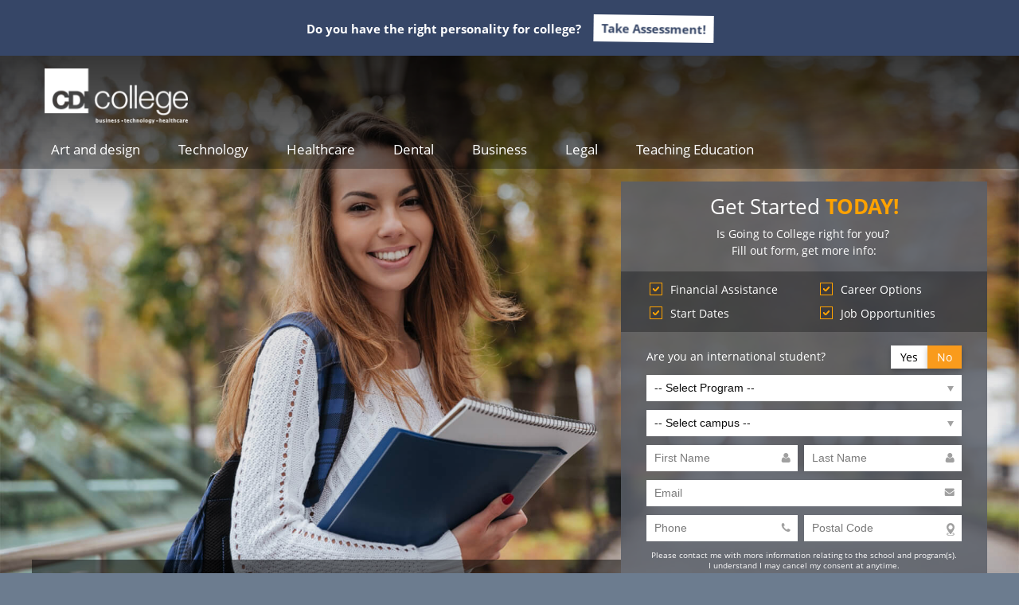

--- FILE ---
content_type: text/html; charset=UTF-8
request_url: https://bestcolleges.ca/
body_size: 18836
content:
<!doctype html>
<html lang="en">

<head>
    <meta charset="utf-8">
    <meta http-equiv="X-UA-Compatible" content="IE=edge">
    <meta name="viewport" content="width=device-width, initial-scale=1, shrink-to-fit=no">
    <meta name="author" content="UltimateConversions">
    <link rel="icon" href="/images/favicon.ico">
    <meta name="keywords" content="">
    <meta name="description" content="">
        <title>CDI</title>
    
    <!-- Custom styles for this template  -->
    <style>@charset "UTF-8";.avaible_programs{background-color:#fff}.programs_grid{background-color:#f7f7f7}.programs_grid .grid_row{display:grid;grid-template-columns:1fr}.programs_grid .grid_row:nth-of-type(odd) h4{border-bottom:1px solid rgba(0,0,0,.1)}.programs_grid .grid_row:nth-of-type(2n) .description{background-color:#364667}.programs_grid .grid_row:nth-of-type(2n) .description .program_header h4{color:#fff;border-bottom:1px solid hsla(0,0%,100%,.4)}.programs_grid .grid_row:nth-of-type(2n) .description .program_description,.programs_grid .grid_row:nth-of-type(2n) .description .program_spec ul li{color:#fff}.programs_grid .grid_row:nth-of-type(2n) .description .program_spec ul li::marker,.programs_grid .grid_row:nth-of-type(2n) .description .program_spec ul li a{color:#fff}.programs_grid .grid_row .description{padding:24px 16px;display:flex;flex-direction:column;justify-content:space-between;position:relative}.programs_grid .grid_row .description .program_header{font-family:regular;font-weight:400;color:#364667;display:flex;justify-content:center}.programs_grid .grid_row .description .program_header h4{padding:0 16px 16px}.programs_grid .grid_row .description .program_description{padding-top:16px;padding-bottom:24px}@media (max-width:1024px){.programs_grid .grid_row .description .program_description{text-align:center}}.programs_grid .grid_row .description .program_spec ul{list-style-type:"»";padding-left:8px;color:#ad1723}.programs_grid .grid_row .description .program_spec ul li{padding-left:8px;padding-bottom:8px;font-family:regular;color:#616161}.programs_grid .grid_row .description .program_spec ul li::marker{color:#364667}.programs_grid .grid_row .description .program_spec ul li a{color:#194fc1;text-decoration:underline}.programs_grid .grid_row .image.lazy-bg-loaded{min-height:300px;background-image:url(/images/program-image1.png);background-position:50%;background-repeat:no-repeat;background-size:cover;visibility:visible}.programs_grid .grid_row .image img{width:100%;height:100%}@media (min-width:1024px){.avaible_programs{background-color:#fff}.programs_grid .grid_row{grid-template-columns:1fr 1fr}.programs_grid .grid_row .description,.programs_grid .grid_row:nth-of-type(odd) .description{padding:48px}.programs_grid .grid_row:nth-of-type(odd) .description .program_header{justify-content:left}.programs_grid .grid_row:nth-of-type(odd) .description .program_header h4{font-size:2.8rem;padding:0 16px 16px 0}.programs_grid .grid_row:nth-of-type(odd) .description:after{content:"";display:block;position:absolute;right:-99%;top:0;width:100%;height:100%;background-image:linear-gradient(90deg,#f7f7f7,hsla(0,0%,100%,0))}.programs_grid .grid_row:nth-of-type(2n) .description{background-color:#364667;color:#fff;text-align:right}.programs_grid .grid_row:nth-of-type(2n) .description .program_header{justify-content:flex-end}.programs_grid .grid_row:nth-of-type(2n) .description .program_header h4{font-size:3rem;padding:0 0 16px 16px}.programs_grid .grid_row:nth-of-type(2n) .description h4{color:#fff}.programs_grid .grid_row:nth-of-type(2n) .description ul{list-style-type:none}.programs_grid .grid_row:nth-of-type(2n) .description ul li{color:#fff}.programs_grid .grid_row:nth-of-type(2n) .description ul li:after{content:"«";display:inline-block;color:#fff;margin-left:8px}.programs_grid .grid_row:nth-of-type(2n) .description:after{content:"";display:block;position:absolute;left:-99%;right:0;top:0;width:100%;height:100%;background-image:linear-gradient(270deg,#364667,hsla(0,0%,100%,0))}.programs_grid .grid_row:nth-of-type(2n) .grid_item:first-of-type{order:2}}.quiz{min-height:300px;background-color:#495773;display:flex;flex-direction:row;flex-wrap:wrap;margin-bottom:8px}.quiz_content{padding:24px 16px;display:flex;flex-direction:column;justify-content:space-between;text-align:left;align-content:left;color:#fff}.quiz_content .content_header{text-align:center;display:flex;justify-content:center}.quiz_content .content_header h2{font-family:regular;font-weight:400;display:inline;line-height:1;color:#fff;font-size:3rem;padding:0 16px 16px;border-bottom:1px solid hsla(0,0%,100%,.4);text-transform:capitalize}.quiz_content .content_description{margin:24px 0;line-height:1.5}.quiz_content .content_description p{text-align:center}.quiz_content .content_button{display:flex;justify-content:center}.quiz_content .content_button a{border:none;background-color:#ad1723;font-size:1.8rem;font-family:regular;color:#fff;cursor:pointer;outline:none;padding:8px 24px}.quiz_content .content_button a:hover{background-color:#fff;color:#ad1723}.quiz .quiz_icon{width:100%;display:flex;justify-content:center;align-items:center}.quiz .quiz_icon .arrow{width:189px;height:188px;background-image:url(/images/sprite.png);background-position:-551px -71px}@media (min-width:1024px){.quiz{flex-direction:row!important;flex-wrap:nowrap;margin-bottom:16px}.quiz_content{padding:48px}.quiz_content .content_header{text-align:center;justify-content:center}.quiz_content .content_header h2{text-transform:capitalize;padding-left:0}.quiz_content .content_button{justify-content:center}}.slider_wrapper{padding:8px}.slider{background-color:#fff;background-image:url(/images/testimonials-bg.jpg);background-size:cover;background-position:50%;overflow:hidden}.col-slider,.slider .container,.slider .row{padding:0 48px}.row{overflow:hidden}.section-title{margin-top:0;margin-bottom:12px;text-align:center;display:flex;justify-content:center}.section-title h2{font-size:3rem;color:#3a79a5;border-bottom:1px solid rgba(0,0,0,.1);padding:0 16px 16px}@media (min-width:1024px){.section-title h2{padding:0 16px 16px}}.subtitle{margin:0 0 40px;color:#3a4e5d}.testimonials{box-sizing:border-box}.testi{padding-bottom:70px!important}.col-slider{position:relative}.carousel__item{opacity:0;position:absolute;top:0;color:#212121;width:100%;z-index:0;transition:transform .5s;transform:translateX(100%)}.inner{position:relative}.carousel__item .inner{padding:30px;width:100%;color:#616161}@media (max-width:650px){.col-slider,.slider .container,.slider .row{padding:0 20px}.carousel__item.active{color:#616161;width:100%}.carousel__item.active .inner{width:100%}.carousel__item .inner{width:80%;padding:24px 0}.carousel__item .inner p{color:#616161;width:100%}.carousel__item .inner:nth-of-type(2),.carousel__item .inner p:before{display:none}}.carousel__item.active{opacity:1;position:relative;z-index:900;transform:none;display:flex}.carousel__item.next,.carousel__item.prev{z-index:800;opacity:1}.carousel__item.prev{transform:translateX(-110%)}.carousel__item.next{transform:translateX(100%)}@media (min-width:500px){.carousel__item .inner{padding:24px}}@media (min-width:992px){.carousel__item{margin:0}.col-testimonials h2{margin-top:60px}.carousel__item{width:100%}}a.next,a.prev{cursor:pointer;position:absolute;color:#495773;font-weight:400;font-size:80px;padding:10px 15px;z-index:999}a.prev{left:-30px}a.next{right:-30px}.testimonials_img{width:89px;height:47px;background-image:url(/images/sprite.png);background-position:-192px 0;margin:auto}.carousel__item p{font-size:14px;text-align:center;line-height:20px;height:80px;overflow:hidden;color:#414141}@media (min-width:768px){.carousel__item:before{top:-20px;left:15px}.slides-arrows{z-index:999}.next,.prev{font-size:20px}}.rate-info{width:calc(100% - 65px);float:right}.author{color:#3a79a5;line-height:1.4;font-family:regular;font-size:17px;padding-top:15px;text-align:center}@media (min-width:500px){.author{padding-top:8px}.carousel__item p{margin-top:30px;color:#414141}}@media (min-width:600px){.author{font-size:18px}}.financial_header_wrapper{padding:24px 16px;background-color:#878a94}.financial_header_wrapper .financial_head{display:flex;justify-content:center;text-align:center;font-family:regular}.financial_header_wrapper .financial_head h2{font-size:3rem;color:#fff;border-bottom:1px solid hsla(0,0%,100%,.4);padding:0 16px 16px}.financial_header_wrapper .financial_body p{text-align:center;padding-top:24px;color:#fff;line-height:2.2rem;font-size:1.5rem}.financial_header_wrapper .financial_body p a{color:#fff;text-decoration:underline}.financial_header_wrapper .financial_body ul{list-style-type:none;padding:12px 0 0}.financial_header_wrapper .financial_body ul li{margin-bottom:8px;padding-left:8px;color:#fff}.financial_header_wrapper .financial_body ul li::marker{display:inline-block;content:"›"}.financial_header_wrapper .financial_body.secondcareer p{text-align:left}.financial_content_wrapper .grid_row{display:grid;grid-template-columns:1fr;-moz-column-gap:20px;column-gap:20px;row-gap:20px}.financial_content_wrapper .grid_row .grid_item{background-color:#fff;padding:24px 16px;display:grid;grid-template-columns:1fr}.financial_content_wrapper .grid_row .grid_item .item_head{display:flex;justify-content:center;align-items:center}.financial_content_wrapper .grid_row .grid_item.student_loans .item_icon{width:180px;height:153px;background-image:url(/images/sprite.png);background-position:-367px -81px}.financial_content_wrapper .grid_row .grid_item.student_loans.secondcareer ul{list-style-type:none;padding:12px 0 0}.financial_content_wrapper .grid_row .grid_item.student_loans.secondcareer ul li{margin-bottom:8px}@media (max-width:767px){.financial_content_wrapper .grid_row .grid_item.student_loans.secondcareer ul li{padding-left:8px}.financial_content_wrapper .grid_row .grid_item.student_loans.secondcareer ul li::marker{display:inline-block;content:"›"}}.financial_content_wrapper .grid_row .grid_item.royal_credit{background-color:#364667}.financial_content_wrapper .grid_row .grid_item.royal_credit .item_icon{width:159px;height:142px;background-image:url(/images/sprite.png);background-position:0 -81px}.financial_content_wrapper .grid_row .grid_item.royal_credit .item_content .item_description,.financial_content_wrapper .grid_row .grid_item.royal_credit .item_content .item_description h4{color:#fff}.financial_content_wrapper .grid_row .grid_item.royal_credit .item_content .item_description a{color:#fff;text-decoration:underline}.financial_content_wrapper .grid_row .grid_item.royal_credit.secondcareer ul{list-style-type:none;padding:12px 0 0}.financial_content_wrapper .grid_row .grid_item.royal_credit.secondcareer ul li{margin-bottom:8px;padding-left:8px;color:#fff}.financial_content_wrapper .grid_row .grid_item.royal_credit.secondcareer ul li::marker{display:inline-block;content:"›"}.financial_content_wrapper .grid_row .grid_item.other_help{background-color:#6a707e}.financial_content_wrapper .grid_row .grid_item.other_help .item_icon{width:175px;height:131px;background-image:url(/images/sprite.png);background-position:-182px -81px}.financial_content_wrapper .grid_row .grid_item.other_help .item_content .item_description,.financial_content_wrapper .grid_row .grid_item.other_help .item_content .item_description h4{color:#fff}.financial_content_wrapper .grid_row .grid_item.extra_item{background-color:#fff}.financial_content_wrapper .grid_row .grid_item.extra_item .item_icon{width:160px;height:142px;background-image:url(/images/sprite.png);background-position:0 -234px}.financial_content_wrapper .grid_row .grid_item.extra_item .item_content .item_description{color:#616161}.financial_content_wrapper .grid_row .grid_item.extra_item .item_content .item_description h4{color:#3a79a5}.financial_content_wrapper .grid_row .grid_item .item_content .item_description{text-align:justify}.financial_content_wrapper .grid_row .grid_item .item_content .item_description h4{width:-webkit-fit-content;width:-moz-fit-content;width:fit-content;margin:auto;display:block;text-align:center;font-family:regular;font-size:2.8rem;padding:0 16px 16px}.financial_content_wrapper .grid_row .grid_item .item_content .item_description p{padding-top:24px;font-size:1.5rem;line-height:2.2rem}.financial_content_wrapper .grid_row:first-of-type h4,.financial_content_wrapper .grid_row:nth-of-type(4) h4{border-bottom:1px solid rgba(0,0,0,.1)}.financial_content_wrapper .grid_row:nth-of-type(2) h4,.financial_content_wrapper .grid_row:nth-of-type(3) h4{border-bottom:1px solid hsla(0,0%,100%,.4)}.financial_MB .royal_credit,.financial_QC .royal_credit{padding-bottom:0!important}@media (max-width:767px){.financial{padding:0 8px}.item_head{padding-top:24px;order:2}}@media (min-width:768px){.financial_header_wrapper{padding:48px}.financial_header_wrapper .financial_head h2{font-size:3rem;padding:0 16px 16px}.financial_content_wrapper .grid_row:nth-of-type(odd) .grid_item{grid-template-columns:3fr 7fr}.financial_content_wrapper .grid_row:nth-of-type(odd) .grid_item .item_description{text-align:right}.financial_content_wrapper .grid_row:nth-of-type(odd) .grid_item .item_description h4{font-size:2.8rem;padding:0 0 16px 16px}.financial_content_wrapper .grid_row:nth-of-type(odd) .grid_item .item_description p{text-align:right}.financial_content_wrapper .grid_row:nth-of-type(odd) .grid_item .item_description ul{list-style-type:none;padding:12px 0 0}.financial_content_wrapper .grid_row:nth-of-type(odd) .grid_item .item_description li:after{display:inline;padding-left:10px;content:"‹"}.financial_content_wrapper .grid_row:nth-of-type(2n) .grid_item{grid-template-columns:7fr 3fr}.financial_content_wrapper .grid_row:nth-of-type(2n) .grid_item .item_head{order:2;text-align:left;color:#fff}.financial_content_wrapper .grid_row:nth-of-type(2n) .grid_item .item_description h4{color:#fff;padding:0 16px 16px 0}.financial_content_wrapper .grid_row:nth-of-type(2n) .grid_item .item_description p{text-align:left}.financial_content_wrapper .grid_row .grid_item{padding:48px}.financial_content_wrapper .grid_row .grid_item .item_content .item_description h4{display:inline-block;font-size:2.8rem}}.campuses{background-color:#fff}.campuses_header{padding:24px 0 0;display:flex;justify-content:center}.campuses_header h2{font-family:regular;text-align:center;font-size:3rem;color:#3a79a5;border-bottom:1px solid rgba(0,0,0,.1);padding:0 16px 16px}.campuses_grid{padding:24px 0}.campuses_grid .grid_row{display:grid;grid-template-columns:repeat(1,minmax(256px,1fr))}.campuses_grid .grid_row .grid_item{color:#364667;display:flex;flex-direction:column;align-items:center;position:relative;padding:16px 0 0}.campuses_grid .grid_row .grid_item:before{background-color:rgba(0,0,0,.1);bottom:0;content:"";display:block;height:1px;left:50%;position:absolute;transform:translate(-50%);width:50%}.campuses_grid .grid_row .grid_item .item_icon .campus_icon{width:41px;height:51px;background-image:url(/images/sprite.png);background-position:-291px 0;margin:auto}.campuses_grid .grid_row .grid_item .item_name{text-align:center;font-size:18px;padding-top:16px;padding-bottom:16px}.campuses_grid .grid_row .grid_item .item_address{text-align:center;line-height:2.4rem;font-size:1.4rem;padding-bottom:16px}@media (min-width:768px) and (max-width:1099px){.campuses_grid .grid_row{grid-template-columns:repeat(2,minmax(256px,1fr))}.campuses_grid .grid_row .grid_item:nth-child(odd):after{background-color:rgba(0,0,0,.1);top:10%;content:"";display:block;height:1px;right:0;position:absolute;transform-origin:100%;transform:rotate(-90deg);width:170px}.campuses_grid .grid_row .grid_item:last-child:after{display:none}}@media (min-width:1100px){.campuses_header h2{font-family:regular;text-align:center;color:#3a79a5;padding:16px}.campuses_grid .grid_row{grid-template-columns:repeat(4,minmax(256px,1fr))}.campuses_grid .grid_row:last-child .grid_item:before{display:none}.campuses_grid .grid_row .grid_item:after{background-color:rgba(0,0,0,.1);top:10%;content:"";display:block;height:1px;right:0;position:absolute;transform-origin:100%;transform:rotate(-90deg);width:170px}.campuses_grid .grid_row .grid_item:last-child:after{display:none}}.footer_content{display:flex;justify-content:space-between;align-items:center;flex-wrap:wrap}.footer_content a,.footer_content p{font-size:1.1rem;white-space:nowrap;text-align:center;color:#fff}.footer_content .left,.footer_content .right{text-align:center;width:100%}.footer_content .left{padding-bottom:8px}.footer_content .left a{display:inline-block;border-right:1px solid #fff;padding-right:8px;margin-right:8px}.footer_content .left a:last-child{padding-right:0;margin-right:0;border-right:none}@media (min-width:450px){.footer_content .left,.footer_content .right{width:unset;display:flex;align-items:center;padding:8px}}.hero_title{grid-area:title;display:flex;flex-direction:column;justify-content:flex-end}@media (max-width:1024px){.hero_title{min-height:370px}}.hero_title .title_wrapper{background-color:rgba(0,0,0,.5);padding:16px;position:relative}.hero_title .title_wrapper h1{color:#fff;font-size:2.5rem}@media (min-width:768px){.hero_title .title_wrapper h1{font-size:3rem}}.hero_title .title_wrapper h1.mobile_only{font-weight:700;text-transform:uppercase}.hero_title span{font-family:regular;font-weight:700}.hero_title p{text-align:center;font-family:regular;font-weight:400}.hero_form{grid-area:form;z-index:3}.quiz_wrapper_header{grid-area:quiz;display:flex;flex-direction:column;align-items:center;position:relative;padding:24px 16px}.quiz_wrapper_header p{color:#fff}@media (max-width:1024px){.quiz_wrapper_header{background-color:#6c7c8f}.quiz_wrapper_header:before{left:-100%}.quiz_wrapper_header:after,.quiz_wrapper_header:before{content:" ";display:block;position:absolute;width:100%;background-color:#6c7c8f;height:220%;top:-50px}.quiz_wrapper_header:after{right:-100%}}.quiz_wrapper_header .quiz_wrapper{display:flex;flex-direction:column;align-items:center;width:100%}@media (max-width:1023px){.quiz_wrapper_header .quiz_wrapper.financial_wrapper p{font-size:2.5rem}}@media (min-width:1024px){.quiz_wrapper_header .quiz_wrapper.financial_wrapper p{font-size:3rem}}.quiz_wrapper_header h4{color:#fff;font-size:20px;padding-bottom:8px}.quiz_wrapper_header .quiz_link{cursor:pointer;color:#fff;background-color:#364667;padding:4px 24px;border:none;outline:none;text-transform:capitalize;font-family:regular;align-items:center;justify-content:space-around;display:flex;flex-wrap:wrap;margin:16px 0;font-size:1.6rem}@media (max-width:1023px){.quiz_wrapper_header .quiz_link{background-color:#ff0014}}.quiz_wrapper_header .quiz_link:hover{background:#364667}.quiz_wrapper_header .quiz_link .arrow_quiz{margin-left:10px;width:44px;height:35px;background-image:url(/images/sprite.png);background-position:-615px 0}.hero_header{background-size:contain;background-repeat:no-repeat;padding-bottom:0!important;overflow-x:hidden;background:#6c7c8f}.hero_header.lazy-bg-loaded{background:linear-gradient(180deg,rgba(0,0,0,.4) 0,rgba(0,0,0,.15) 26%,transparent 27%),url(/images/hero-s.jpg);background-size:contain;background-repeat:no-repeat}@media (min-width:505px){.hero_header.lazy-bg-loaded{background:linear-gradient(180deg,rgba(0,0,0,.6) 0,rgba(0,0,0,.15) 29%,transparent 30%),url(/images/hero-s.jpg);background-position:50% -10%;background-repeat:no-repeat}}@media (min-width:625px){.hero_header.lazy-bg-loaded{background:linear-gradient(180deg,rgba(0,0,0,.6),rgba(0,0,0,.15) 200px,transparent 800px),url(/images/hero-m.jpg);background-size:contain;background-repeat:no-repeat;background-position:50% -10%}}@media (min-width:1024px){.hero_header.lazy-bg-loaded{background:linear-gradient(180deg,rgba(0,0,0,.6),rgba(0,0,0,.15) 200px,transparent 800px),url(/images/hero-l.jpg);background-size:100%;background-repeat:no-repeat}}@media (min-width:1254px){.hero_header.lazy-bg-loaded{background-size:contain}}@media (min-width:1750px){.hero_header.lazy-bg-loaded{background-size:100%}}.content_background{position:absolute;width:100%;left:-16px;top:50px;background-color:#ad1723;height:500px}.header_content{color:#fff}.header_content .content{display:grid;grid-template-areas:"title title title title" "contentA contentA contentA contentA" "quiz quiz quiz quiz" "form form form form" "contentB contentB contentB contentB"}.header_content .content_part_one,.header_content .content_part_two{grid-area:contentA;padding:24px 16px;background-color:#fff}.header_content .content_part_one .content_head,.header_content .content_part_two .content_head{display:flex;justify-content:center}.header_content .content_part_one .content_head h4,.header_content .content_part_two .content_head h4{font-size:3rem;padding:0 0 16px;border-bottom:1px solid rgba(0,0,0,.1);color:#3a79a5;font-weight:400}.header_content .content_part_one .content_head h4.mobile_only,.header_content .content_part_two .content_head h4.mobile_only{font-size:2.5rem;color:#616161}.header_content .content_part_one .content_head h4.mobile_only strong,.header_content .content_part_two .content_head h4.mobile_only strong{color:#3a79a5}.header_content .content_part_one .content_body,.header_content .content_part_two .content_body{color:#616161;font-size:1.4rem;padding-top:16px}.header_content .content_part_two{grid-area:contentB;background-color:#fff;margin-top:4px;padding:24px 16px}.header_content .content_part_two .content_body{color:#616161;font-size:1.4rem;padding-bottom:24px}@media (min-width:1024px){.hero_title .title_wrapper{display:flex;flex-direction:column;margin-bottom:24px;padding-left:48px}.hero_title .title_wrapper h1{text-align:left;font-weight:400;padding-bottom:0}.hero_title .title_wrapper p{padding-top:16px}.hero_title .title_wrapper.financial_title h1{font-size:1.5rem;line-height:1.5}.quiz_wrapper_header{justify-content:flex-end;margin-bottom:-190px;padding:0}.quiz_wrapper_header .quiz_wrapper{background-color:rgba(0,0,0,.5);margin:0 -20px;padding:16px 24px 16px 48px;align-items:flex-start}.top_header{background-image:linear-gradient(180deg,rgba(0,0,0,.466) 0,rgba(0,0,0,.301) 200px);margin:0 -16px}}@media (min-width:1024px) and (min-width:1024px){.top_header{margin:0 -48px}}@media (min-width:1024px){.mobile_hide{display:none}}@media (min-width:1024px){.header_content{color:#fff}.header_content .content{z-index:5;padding-top:16px;display:grid;grid-template-areas:"quiz quiz quiz quiz form form" "quiz quiz quiz quiz form form" "title title title title form form" "title title title title form form" "contentA contentA contentA contentB contentB contentB" "contentA contentA contentA contentB contentB contentB" "contentA contentA contentA contentB contentB contentB"}.header_content .content .content_part_one{margin-bottom:0;padding:24px 24px 48px 48px;position:relative;z-index:55;background-color:#fff;min-width:480px}.header_content .content .content_part_one .content_body{z-index:999}.header_content .content .content_part_two{margin-top:0;padding:24px 48px 0 24px;min-width:480px}.header_content .content .content_part_two .content_body{padding-bottom:0}.header_content .content .content_part_two p{padding-bottom:48px}}@media (min-width:1200px){.top_header{margin:0 calc(-50vw - -600px)}}.header_content_program .content{display:grid;grid-template-areas:"title title title title" "contentA contentA contentA contentA" "quiz quiz quiz quiz" "form form form form" "contentB contentB contentB contentB"}.header_content_program .content_program_part_one{grid-area:contentA}.header_content_program .content_program_part_two{grid-area:contentB}.header_content_program .content_program_part_one,.header_content_program .content_program_part_two{padding:24px 16px;background-color:#fff}.header_content_program .content_program_part_one .content_head,.header_content_program .content_program_part_two .content_head{display:flex;justify-content:center}.header_content_program .content_program_part_one .content_head h2,.header_content_program .content_program_part_two .content_head h2{font-size:2.5rem;padding:0 0 16px;border-bottom:1px solid #d9dae1;font-weight:400;color:#616161}@media (min-width:768px){.header_content_program .content_program_part_one .content_head h2,.header_content_program .content_program_part_two .content_head h2{font-size:2.5rem}}.header_content_program .content_program_part_one .content_head h2 strong,.header_content_program .content_program_part_two .content_head h2 strong{color:#3a79a5}.header_content_program .content_program_part_one .content_body,.header_content_program .content_program_part_two .content_body{color:#616161;font-size:14px;padding-top:16px}.header_content_program .content_program_part_one .content_body h3,.header_content_program .content_program_part_two .content_body h3{margin:16px 0;font-size:2rem}.header_content_program .content_program_part_one .content_body h3:first-of-type,.header_content_program .content_program_part_two .content_body h3:first-of-type{margin-top:0}.header_content_program .content_program_part_one .content_body p,.header_content_program .content_program_part_two .content_body p{margin-bottom:16px}.header_content_program .content_program_part_one .content_body p:last-child,.header_content_program .content_program_part_two .content_body p:last-child{margin-bottom:0}.header_content_program .content_program_part_one{padding-bottom:0}@media (min-width:1024px){.mobile_hide{display:none}.header_content_program{color:#fff}.header_content_program .content{z-index:5;padding-top:24px;display:grid;grid-template-columns:repeat(5,minmax(0,1fr));grid-template-areas:"quiz quiz quiz quiz quiz form form" "quiz quiz quiz quiz quiz form form" "title title title title title form form" "title title title title title form form" "contentA contentA contentA contentA contentA contentA contentA" "contentB contentB contentB contentB contentB contentB contentB"}.header_content_program .content .content_program_part_one,.header_content_program .content .content_program_part_two{margin-bottom:0;padding:24px 48px;position:relative;z-index:55;background-color:#fff}.header_content_program .content .content_program_part_one .content_head,.header_content_program .content .content_program_part_two .content_head{justify-content:left}.header_content_program .content .content_program_part_one .content_head h2,.header_content_program .content .content_program_part_two .content_head h2{padding:0 16px 16px 0}.header_content_program .content .content_program_part_one .content_body,.header_content_program .content .content_program_part_two .content_body{z-index:999}.header_content_program .content .content_program_part_two .content_body{padding-top:0!important}.header_content_program .content .content_program_part_one{padding-bottom:0!important}.header_content_program .content .content_program_part_one .content_body{padding-bottom:16px!important}}.duration_wrapper{background-color:#6c7c8f;padding:40px 24px;text-align:center;margin:0 -48px}.duration_wrapper p{color:#fff;font-size:2.2rem;text-transform:capitalize}.duration_wrapper p strong{font-size:3rem}.navigation{max-width:1200px;margin:auto}@media (max-width:1200px){.navigation{max-width:1000px}}.navigation .logo img{width:100%;display:block;max-width:180px;height:auto}.navigation .nav_row{padding:16px 16px 0;display:flex;width:100%;justify-content:space-between;align-items:center}.navigation .nav_row:nth-of-type(2n){padding:8px 0 0}.navigation .nav_row:nth-of-type(odd){padding-bottom:0}.navigation .nav_row .top-title{display:none}@media (min-width:1024px){.navigation .nav_row .top-title{display:block;padding-left:72px;padding-top:8px;font-size:3rem}}.navigation .nav_row .sub_nav{display:none}.navigation .nav_row .sub_nav ul{list-style:none;display:flex;justify-content:flex-start}.navigation .nav_row .sub_nav ul li{padding:12px 24px;overflow:hidden;display:flex;flex-direction:column;align-items:center;justify-content:center;position:relative}.navigation .nav_row .sub_nav ul li a{font-size:17px;color:#fff}.navigation .nav_row .sub_nav ul li:nth-of-type(6) .program_submenu,.navigation .nav_row .sub_nav ul li:nth-of-type(7) .program_submenu{right:0;left:auto}.navigation .nav_row .sub_nav ul li .program_submenu{max-height:0;min-height:0;height:auto;position:absolute;top:49px;width:100%;left:0;flex-direction:column;display:none}.navigation .nav_row .sub_nav ul li .program_submenu li{border:none;padding:0}.navigation .nav_row .sub_nav ul li:hover{background-color:#364667;color:#fff;overflow:visible}.navigation .nav_row .sub_nav ul li:hover .program_submenu{max-height:500px;min-height:30px;background-color:#364667;width:-webkit-max-content;width:-moz-max-content;width:max-content;z-index:999;display:block}.navigation .nav_row .sub_nav ul li:hover .program_submenu li{background-color:#364667;color:#fff;align-items:flex-start;text-align:left}.navigation .nav_row .sub_nav ul li:hover .program_submenu li a{font-size:1.5rem;width:100%;padding:8px 24px}.navigation .nav_row .sub_nav ul li:hover .program_submenu li:hover{background-color:#4a618f}.navigation ul{list-style:none}.navigation .menu{display:none}.navigation .menu_burger{right:-10px;position:relative;z-index:992}.navigation .menu_burger.open{position:fixed;left:auto;right:24px}.navigation .menu_mobile{top:0;left:0;display:flex;flex-direction:column;align-items:center;justify-content:flex-start;padding:24px 16px;position:fixed;width:100%;height:100vh;min-height:400px;transform:translateX(100%);background-color:#fff;z-index:990;transition:1s;background-clip:border-box}.navigation .menu_mobile.open{transform:translateX(0);transition:1s;background-color:#364667}.navigation .menu_mobile .mobile_navigation{align-self:flex-start;list-style-type:none}.navigation .menu_mobile .mobile_navigation .mobile_navigation_item{text-align:left;padding:8px;color:#fff}.navigation .menu_mobile .mobile_navigation .mobile_navigation_item p{font-size:24px;text-align:left}.navigation .menu_mobile .mobile_navigation .mobile_navigation_item .mobile_sub_navigation{display:flex;flex-direction:column;min-height:0;max-height:0;height:0;overflow:hidden;transition:1s}.navigation .menu_mobile .mobile_navigation .mobile_navigation_item .mobile_sub_navigation.open{top:50px;height:auto;min-height:50px;max-height:500px;transition:1.5s;padding:8px;z-index:999;background-color:rgba(0,0,0,.151)}.navigation .menu_mobile .mobile_navigation .mobile_navigation_item .mobile_sub_navigation li{color:#fff;padding:8px}.navigation .menu_mobile .mobile_navigation .mobile_navigation_item .mobile_sub_navigation li a{color:#fff;font-size:14px}@media (min-width:1024px){.navigation .menu{display:block;font-family:regular;color:#fff;text-transform:capitalize}.navigation .menu .main_navigation{display:flex;justify-content:flex-end}.navigation .menu .main_navigation .navigation_item{text-align:center;transition:0;cursor:pointer;position:relative;display:flex;align-items:center}.navigation .menu .main_navigation .navigation_item a{color:#fff;font-size:1.6rem;padding:8px 16px}.navigation .menu .main_navigation .navigation_item:not(:last-child){border-right:1px solid rgba(217,218,225,.7686274509803922);border-left:1px solid transparent;margin:0 -1px}.navigation .menu .main_navigation .navigation_item.active,.navigation .menu .main_navigation .navigation_item:hover{background-color:#364667;border:solid #364667;border-width:0 1px;margin:0 -1px}.navigation .menu .main_navigation .navigation_item .category{display:flex;justify-content:center}.navigation .menu .main_navigation .navigation_item .category p{font-size:24px;font-weight:400}.navigation .menu_burger,.navigation .menu_mobile{display:none}.navigation .nav_row .sub_nav{display:block}}@font-face{font-family:regular;src:url(/fonts/OpenSans-Regular.woff2) format("woff2");font-display:swap;font-weight:400}@font-face{font-family:regular;src:url(/fonts/OpenSans-Bold.woff2) format("woff2");font-display:swap;font-weight:700}html{box-sizing:border-box;font-size:10px;background-color:#6c7c8f}*,:after,:before{box-sizing:inherit;padding:0;margin:0}body{font-size:1.5rem;line-height:1.5;font-family:regular;background-color:#6c7c8f;font-weight:400}a,body{color:#616161}a{text-decoration:none}h1{font-size:4rem}h2{font-size:3.4rem}h3{font-size:3rem}h4{font-size:2.5rem}p{font-size:1.5rem}h1,h2,h3,h4{color:#3a79a5;font-weight:400;line-height:1.2}@media (max-width:1023px){h1,h2,h3,h4,h5{margin:0;font-weight:400;font-family:regular}h1,h2,h3,h4,h5,p{text-align:center}}.hidden{display:none}.highlight{color:#ffa200}@media (min-width:1024px){.mobile_only{display:none!important}}@media (max-width:1023px){.desktop_only{display:none!important}}.close-form-modal{display:none}.form-container .close-form-modal{display:block;position:absolute;right:0;top:-5px;border:none;background:none;color:#fff;font-size:3rem;cursor:pointer}.form{margin:0 0 8px;background:#4a4d51;padding:16px}.form-inner{padding:0;position:relative}.form-container{display:none}.form-container.active{display:flex;top:0;width:100vw;height:100vh;min-height:500px;position:fixed;justify-content:center;align-items:center;z-index:9999;overflow:scroll;background-color:rgba(0,0,0,.75)}@media (max-width:420px){.form-container.active{align-items:flex-start;padding-top:20px}}.col-form-title{margin:0 0 8px;display:flex;justify-content:center}.col-form-title h3{text-align:center;width:auto;line-height:1.2}.form-title{font-size:26px;padding:0;margin:auto;color:#fff;display:inline-block;text-transform:Capitalize;font-weight:400}.form-title strong{color:#ffa200}.form-info-box p{margin:0 15px;width:calc(100% - 30px);font-size:14px;text-align:center;color:#fff;padding:0 0 16px;border-radius:0}.form-info-box ul{display:inline-block;margin:0;padding-left:0;min-width:175px}.form-info-box ul li{display:block;padding:0;position:relative}.form-info-box ul li label{display:block;padding:7px 0 7px 26px;position:relative;font-size:14px;color:#fff;line-height:16px;cursor:pointer}.form-info-box ul li label input{position:absolute;opacity:0;cursor:pointer;height:0;width:0}.form-info-box ul li label input:checked~.checkmark{border-color:#ff0014}.form-info-box ul li label input:checked~.checkmark:after{content:"";display:block;width:8px;height:6px;right:9px;top:10px;background-image:url(/images/sprite.png);background-position:-114px 0;position:absolute}.form-info-box ul li label .checkmark{position:absolute;top:6px;left:0;height:16px;width:16px;background-color:rgba(0,0,0,.1);border:1px solid #ffa200;cursor:pointer}.form-info-box ul li label .checkmark:after{content:"";display:block;width:8px;height:6px;top:4px;left:3px;background-image:url(/images/sprite.png);background-position:-127px 0;position:absolute}.form-info-box ul li label:hover input~.checkmark{background-color:rgba(0,0,0,.1)}.list-wrapper{padding:8px 16px 16px}.list-wrapper.justify{background:rgba(0,0,0,.3);margin-bottom:10px;margin-left:-16px;margin-right:-16px}.justify{display:flex;justify-content:left;flex-wrap:wrap;padding:8px 16px}@media (min-width:360px){.justify{justify-content:space-around}}@media (min-width:1024px){.form{background:rgba(90,95,104,.85);margin:0 0 24px;min-height:520px;min-width:400px;width:460px;border:none}}.input-box,.select-box{display:block;margin:0 0 15px;position:relative;width:100%}.input-box span,.select-box span{z-index:7}.input-box input,.input-box select,.select-box input,.select-box select{background-color:#fff;position:relative;z-index:2}.input-box input.error~.err,.input-box select.error~.err,.select-box input.error~.err,.select-box select.error~.err{display:block;-webkit-animation-name:ShowFromTop;animation-name:ShowFromTop;-webkit-animation-duration:1s;animation-duration:1s;-webkit-animation-delay:0;animation-delay:0;z-index:1;width:100%}.input-box .err,.select-box .err{display:none;background-color:#fff;padding:6px 10px;font-size:10px;font-weight:600;color:red}.form-input,.form-select{padding:8px 10px 9px;width:100%;background:#fff;border-radius:0;color:#0d0d0d;font-size:14px;margin-bottom:0;outline:0 none;-webkit-appearance:textfield;-moz-appearance:textfield;appearance:textfield;box-sizing:border-box;transition:.25s linear;border:none}.form-select{padding:8px 22px 9px 10px;-webkit-appearance:none;-moz-appearance:none;appearance:none}.select-box label{color:#e7eced;font-size:14px;padding-bottom:5px;display:block}.form-select~:after{content:"";position:absolute;top:14px;right:10px;width:0;height:0;border-left:4px solid transparent;border-color:transparent;border-right:4px solid transparent;border-top:7px solid #a1a1a1;z-index:99}.valid.form-select~:after{display:none}[data-id=email],[data-id=last_name],[data-id=phone],[data-id=postal],[dataid=first_name]{position:relative}[data-id=email]~span,[data-id=first_name]~span,[data-id=last_name]~span,[data-id=phone]~span,[data-id=postal]~span{position:absolute;display:block;right:9px;top:10px;background-image:url(/images/sprite.png)}[data-id=first_name]~span,[data-id=last_name]~span{width:12px;height:12px;background-position:-65px 0}[data-id=email]~span{width:13px;height:10px;background-position:0 0}[data-id=phone]~span{width:12px;height:11px;background-position:-43px 0}[data-id=postal]~span{width:10px;height:16px;background-position:-23px 0}.error~span{background-image:url(/images/error.png);background-position:50%;background-size:contain;background-repeat:no-repeat}.error[data-id=email]~span,.error[data-id=first_name]~span,.error[data-id=last_name]~span,.error[data-id=phone]~span,.error[data-id=postal]~span{-webkit-animation-name:icon-buzz;animation-name:icon-buzz;-webkit-animation-duration:.85s;animation-duration:.85s;-webkit-animation-timing-function:linear;animation-timing-function:linear;-webkit-animation-iteration-count:infinite;animation-iteration-count:infinite}.valid[data-id=first_name]~span,.valid[data-id=last_name]~span{background-position:-65px -20px}.valid[data-id=email]~span{background-position:0 -20px}.valid[data-id=phone]~span{background-position:-43px -20px}.valid[data-id=postal]~span{background-position:-23px -20px}.button-step{position:relative;background:#ffa200;color:#000;padding:10px;width:100%;border:0;font-weight:400;font-size:24px;cursor:pointer;display:block;outline:0 none;font-weight:700}.button-step:hover{color:#fff}.opt-left{float:left;margin-right:10px;width:20px}.opt-right{float:left;width:calc(100% - 30px)}.opt-info{text-align:left}.opt-info .terms_btn{color:#364667;text-decoration:underline;cursor:pointer}.opt-info .terms.active{display:block}.opt-info .terms,.opt-info .terms_input{display:none;margin-bottom:10px}.opt-info .terms_input p,.opt-info .terms p{text-align:center;color:#90a4ae;font-size:.8rem;line-height:1.3}.opt-info .terms_input{display:flex;padding-left:4px;justify-content:center}.opt-info .terms_input p{padding-left:10px}.opt-info:after{display:block;content:"";clear:both;width:0;height:0}.form-opt{line-height:1.3;font-size:10px;text-align:center;margin:0 0 10px;color:#fff}.form-opt a{color:#364667;text-decoration:underline}.additional-row{padding-top:15px;border-top:1px dashed hsla(0,0%,100%,.6);margin-bottom:20px}.additional-row p{text-align:justify;line-height:1.2;font-size:11px;color:hsla(0,0%,100%,.85);margin-bottom:10px}.additional-row a.close{display:block;float:right;color:#fff;font-size:20px;margin:-6px 0 0;padding:2px 5px;line-height:1;cursor:pointer}.additional-row a.close:hover{color:#ff0014}@media (min-width:525px){[data-id=email]{background-size:2%;background-position:98.5% 70%}.input-box,.select-box{display:inline-block;margin:0 0 11px;width:100%}.input-row div:first-child{float:left;width:48%}.input-row div:last-child{float:right;width:50%}.form-opt{margin:0 0 10px}}::-moz-placeholder{color:#7a7a7a;opacity:1}:-ms-input-placeholder{color:#7a7a7a;opacity:1}::placeholder{color:#7a7a7a;opacity:1}:-ms-input-placeholder{color:#7a7a7a}.form-input.error::-moz-placeholder{color:#ff0014;opacity:1}.form-input.error:-ms-input-placeholder{color:#ff0014;opacity:1}.form-input.error::placeholder{color:#ff0014;opacity:1}.form-input.error:-ms-input-placeholder{color:#ff0014}.form-input.error::-ms-input-placeholder{color:#ff0014}.campusError,.programError{display:none}.error.form-input,.error.form-select{background-color:#fff;color:#ff0014}.error.form-select~:after{border-color:#ff0014 transparent transparent;-webkit-animation-name:icon-buzz;animation-name:icon-buzz;-webkit-animation-duration:.85s;animation-duration:.85s;-webkit-animation-timing-function:linear;animation-timing-function:linear;-webkit-animation-iteration-count:infinite;animation-iteration-count:infinite;z-index:99}.valid.form-select{background-image:url(/images/form-check.png);background-repeat:no-repeat;background-position:calc(100% - 8px) 12px}.input-box.error:after,.input-box.valid:after{position:absolute;top:5px;display:block}.error.form-input,.error.form-select,.valid.form-input,.valid.form-select{transition:all 0s ease-in-out;-webkit-transition:all 0s ease-in-out;-moz-transition:all 0s ease-in-out;-ms-transition:all 0s ease-in-out;-o-transition:all 0s ease-in-out}@media (max-width:991px){.error-message{margin:10px auto 15px;-webkit-animation:move 4s infinite;animation:move 4s infinite;width:-webkit-fit-content;width:-moz-fit-content;width:fit-content;padding:0 16px}.error-copy{width:100%;color:#ffa200;font-size:18px;font-weight:700;text-transform:uppercase;text-align:center;padding:10px;line-height:1.4}}@media (min-width:992px){.error-message{position:absolute;left:-350px;width:300px;bottom:10px;background:#ff0014;padding:15px;-webkit-animation:move 5s infinite;animation:move 5s infinite;z-index:9}.error-message:before{content:"";position:absolute;width:0;height:0;border-top:9px solid transparent;border-bottom:9px solid transparent;border-left:15px solid #ff0014;top:50%;right:-15px;margin-left:-6px;margin-top:-10px}.error-copy{width:100%;color:#fff;font-size:15px;font-weight:700;text-transform:uppercase;text-align:center;line-height:1.4}}.form-input.error:-webkit-autofill,.form-input.error:-webkit-autofill:focus,.form-input.error:-webkit-autofill:hover,.form-select.error:-webkit-autofill,.form-select.error:-webkit-autofill:focus,.form-select.error:-webkit-autofill:hover{-webkit-text-fill-color:#fff;color:#ff0014;-webkit-box-shadow:0 0 0 1000px #fff inset;background-clip:content-box!important}.form-input.valid:-webkit-autofill,.form-input.valid:-webkit-autofill:focus,.form-input.valid:-webkit-autofill:hover,.form-select.valid:-webkit-autofill,.form-select.valid:-webkit-autofill:focus,.form-select.valid:-webkit-autofill:hover{-webkit-text-fill-color:#0d0d0d;color:#0d0d0d;-webkit-box-shadow:0 0 0 1000px #fff inset;background-clip:content-box!important}.conditional-questions .input-radio-row:last-child{margin-bottom:0}.conditional-questions{height:0;overflow:hidden;transition:.2s}.conditional-questions.active{height:95px}.input-radio-row{gap:0 10px;margin-bottom:10px;height:-webkit-fit-content;height:-moz-fit-content;height:fit-content}.input-radio-row,.input-radio-row .input-box{display:flex;align-content:center;justify-content:space-between}.input-radio-row .input-box{width:auto;flex-wrap:nowrap;align-items:center;margin-bottom:0;min-width:88px}.input-radio-row .input-box input{visibility:hidden;display:none}.input-radio-row .input-box input:checked+label{background-color:#f99b1c;color:#fff}.input-radio-row .input-box label{font-size:14px;background-color:#fff;color:#000;box-shadow:0 3px 7px rgba(0,0,0,.25);padding:5px 12px;cursor:pointer;font-weight:500}.input-radio-row .international-label{font-size:14px;line-height:26px;color:#fff}@media (max-width:427px){.conditional-questions.active{height:120px}.input-radio-row{margin-bottom:20px}.input-radio-row .international-label{line-height:18px}}*{-webkit-tap-highlight-color:transparent}:focus{outline:none}body,html{height:100%}body{margin:0;background-color:transparent}#webapp_cover{top:50%;right:0;left:0;width:39px;margin:0;transform:translate(-10px,8px) scale(.8)}#menu_button{width:39px;overflow:hidden}#menu_checkbox{display:none}#menu_label{position:relative;display:block;height:29px;cursor:pointer}#menu_label:after,#menu_label:before,#menu_text_bar{position:absolute;left:0;width:100%;height:5px;background-color:#fff}#menu_label:after,#menu_label:before{content:"";transition:left .4s cubic-bezier(.68,-.55,.27,1.55)}#menu_label:before{top:0}#menu_label:after{top:12px}#menu_text_bar{top:24px}#menu_text_bar:before{content:"MENU";position:absolute;top:5px;right:0;left:0;color:#fff;font-size:12px;font-family:Montserrat,Arial,Helvetica,sans-serif;text-align:center}#menu_checkbox:checked+#menu_label:before{left:-39px}#menu_checkbox:checked+#menu_label:after{left:39px}#menu_checkbox:checked+#menu_label #menu_text_bar:before{-webkit-animation:moveUpThenDown .8s ease .2s forwards,shakeWhileMovingUp .8s ease .2s forwards,shakeWhileMovingDown .2s ease .8s forwards;animation:moveUpThenDown .8s ease .2s forwards,shakeWhileMovingUp .8s ease .2s forwards,shakeWhileMovingDown .2s ease .8s forwards}.program .carrer_options{background-color:#364667}.program .carrer_options .section_head{display:flex;justify-content:center}.program .carrer_options h2{font-size:3rem;color:#fff;text-align:center;border-bottom:1px solid hsla(0,0%,100%,.26);padding:24px 16px 16px;text-transform:capitalize}.program .carrer_options ul{justify-content:center;padding:24px 16px 48px;display:grid;grid-template-columns:1fr;list-style-position:inside;-moz-column-gap:50px;column-gap:50px;row-gap:20px}@media (max-width:500px){.program .carrer_options ul{list-style-position:outside;margin-left:16px}}.program .carrer_options ul li{font-size:1.6rem;color:#fff;justify-self:flex-start}@media (min-width:500px){.program .carrer_options ul li{justify-self:center}}@media (min-width:1024px){.program .section_head{margin:0 24px}.program .carrer_options .section_head h4{padding-top:48px}.program .carrer_options .section_body ul{padding:24px 48px 48px}.program .carrer_options ul{grid-template-columns:repeat(3,1fr)}.program .carrer_options ul li{justify-self:start}}.advantage{background-color:#364667}.advantage_header{display:flex;justify-content:center;padding-top:16px;margin:0 24px}.advantage_header h2{color:#fff;font-weight:400;font-size:3rem;padding:0 16px 16px;border-bottom:1px solid hsla(0,0%,100%,.4)}.advantage_body ul{justify-content:center;padding:24px 16px;display:grid;grid-template-columns:1fr;list-style-position:inside;-moz-column-gap:50px;column-gap:50px;row-gap:20px}.advantage_body ul li{font-size:1.5rem;color:#fff;justify-self:center}@media (min-width:1024px){.advantage_body ul{padding:24px;grid-template-columns:repeat(3,1fr)}.advantage_body ul li{justify-self:start}}.faq{background-color:#364667}.faq_header{color:#fff;display:flex;justify-content:center;padding:16px}.faq_header h2{text-transform:capitalize;text-align:center;position:relative;font-family:regular;color:#fff;font-size:3rem;border-bottom:1px solid hsla(0,0%,100%,.4);padding:0 16px 16px}.faq_questions{color:#fff}.faq_questions .question_wrapper{overflow:hidden;padding:16px;background-color:#3f506e;margin:10px 0;transition:1.5s;cursor:pointer}.faq_questions .question_wrapper .question_visible{text-transform:uppercase}.faq_questions .question_wrapper .question_visible h3{color:#fff;font-size:1.6rem}.faq_questions .question_wrapper .question_collapse{overflow:hidden;height:0;max-height:0;transition:.5s;color:#fff}.faq_questions .question_wrapper .question_collapse a{color:#fff;text-decoration:underline;cursor:pointer}.faq_questions .question_wrapper.active{transition:.5s;background-color:#51627c}.faq_questions .question_wrapper.active .question_collapse{transition:.5s;height:auto;max-height:700px;padding:8px 0}.spinner{position:absolute;width:6px;left:15px;top:16px}.spinner:after{content:" ";display:block;border-radius:50%;width:6px;height:0;box-sizing:border-box;border-color:#fff transparent;border-style:solid;border-width:8px;-webkit-animation:spinner 1.2s infinite;animation:spinner 1.2s infinite}.thx.hero_header{background:#364667;padding-bottom:0!important;overflow:visible}.thx .menu_burger,.thx .menu_mobile,.thx .sub_nav{display:none!important}.thankyou{margin:8px 0}@media (min-width:1024px){.thankyou{margin:16px 0}}.thankyou .wrapper_content{z-index:99;background-color:#fff}.thankyou_content{display:flex;flex-direction:column;justify-content:center;align-items:center}.thankyou_content .head{display:flex}.thankyou_content .head h2{text-align:center;padding-bottom:20px;border-bottom:1px solid #000;text-transform:capitalize;color:#3a79a5}.thankyou_content .head h2 span{font-weight:700}.thankyou_content .body{padding-top:20px}.thankyou_content .body p{text-align:center}.thankyou_content .body p a{color:#3a79a5}@-webkit-keyframes move{0%{transform:translate(0)}2.5%{transform:translate(3px)}5%{transform:translate(-3px)}7.5%{transform:translate(5px)}10%{transform:translate(-5px)}13.5%{transform:translate(5px)}15%{transform:translate(-3px)}17.5%{transform:translate(3px)}20%{transform:translate(0)}to{transform:translate(0)}}@keyframes move{0%{transform:translate(0)}2.5%{transform:translate(3px)}5%{transform:translate(-3px)}7.5%{transform:translate(5px)}10%{transform:translate(-5px)}13.5%{transform:translate(5px)}15%{transform:translate(-3px)}17.5%{transform:translate(3px)}20%{transform:translate(0)}to{transform:translate(0)}}.mover{-webkit-animation:move 5s infinite;animation:move 5s infinite}@-webkit-keyframes puls{0%{transform:scale(1)}25%{transform:scale(.9)}50%{transform:scale(1)}75%{transform:scale(.9)}to{transform:scale(1)}}@keyframes puls{0%{transform:scale(1)}25%{transform:scale(.9)}50%{transform:scale(1)}75%{transform:scale(.9)}to{transform:scale(1)}}.pulse{-webkit-animation:puls 2.5s infinite;animation:puls 2.5s infinite}@-webkit-keyframes moveUpThenDown{0%{top:0}50%{top:-27px}to{top:-14px}}@keyframes moveUpThenDown{0%{top:0}50%{top:-27px}to{top:-14px}}@-webkit-keyframes shakeWhileMovingUp{0%{transform:rotate(0)}25%{transform:rotate(-10deg)}50%{transform:rotate(0deg)}75%{transform:rotate(10deg)}to{transform:rotate(0)}}@keyframes shakeWhileMovingUp{0%{transform:rotate(0)}25%{transform:rotate(-10deg)}50%{transform:rotate(0deg)}75%{transform:rotate(10deg)}to{transform:rotate(0)}}@-webkit-keyframes shakeWhileMovingDown{0%{transform:rotate(0)}80%{transform:rotate(3deg)}90%{transform:rotate(-3deg)}to{transform:rotate(0)}}@keyframes shakeWhileMovingDown{0%{transform:rotate(0)}80%{transform:rotate(3deg)}90%{transform:rotate(-3deg)}to{transform:rotate(0)}}@-webkit-keyframes shadow-pulse{0%{box-shadow:0 0 0 0 rgba(219,0,58,.35)}to{box-shadow:0 -40px 0 0 rgba(219,0,58,0)}}@keyframes shadow-pulse{0%{box-shadow:0 0 0 0 rgba(219,0,58,.35)}to{box-shadow:0 -40px 0 0 rgba(219,0,58,0)}}@-webkit-keyframes spinner{0%{transform:rotate(0);-webkit-animation-timing-function:cubic-bezier(.55,.055,.675,.19);animation-timing-function:cubic-bezier(.55,.055,.675,.19)}50%{transform:rotate(900deg);-webkit-animation-timing-function:cubic-bezier(.215,.61,.355,1);animation-timing-function:cubic-bezier(.215,.61,.355,1)}to{transform:rotate(5turn)}}@keyframes spinner{0%{transform:rotate(0);-webkit-animation-timing-function:cubic-bezier(.55,.055,.675,.19);animation-timing-function:cubic-bezier(.55,.055,.675,.19)}50%{transform:rotate(900deg);-webkit-animation-timing-function:cubic-bezier(.215,.61,.355,1);animation-timing-function:cubic-bezier(.215,.61,.355,1)}to{transform:rotate(5turn)}}@-webkit-keyframes icon-buzz{50%{transform:translateX(2px) rotate(2deg)}to{transform:translateX(-2px) rotate(-2deg)}}@keyframes icon-buzz{50%{transform:translateX(2px) rotate(2deg)}to{transform:translateX(-2px) rotate(-2deg)}}.icon-buzz{-webkit-animation-name:icon-buzz;animation-name:icon-buzz;-webkit-animation-duration:.15s;animation-duration:.15s;-webkit-animation-timing-function:linear;animation-timing-function:linear;-webkit-animation-iteration-count:infinite;animation-iteration-count:infinite}@-webkit-keyframes wiggle{5%{transform:translateX(3px) rotate(2deg)}10%{transform:translateX(-3px) rotate(-2deg)}15%{transform:translateX(3px) rotate(2deg)}20%{transform:translateX(-3px) rotate(-2deg)}25%{transform:translateX(2px) rotate(1deg)}30%{transform:translateX(-2px) rotate(-1deg)}35%{transform:translateX(2px) rotate(1deg)}40%{transform:translateX(-2px) rotate(-1deg)}45%{transform:translateX(1px) rotate(0)}50%{transform:translateX(-1px) rotate(0)}}@keyframes wiggle{5%{transform:translateX(3px) rotate(2deg)}10%{transform:translateX(-3px) rotate(-2deg)}15%{transform:translateX(3px) rotate(2deg)}20%{transform:translateX(-3px) rotate(-2deg)}25%{transform:translateX(2px) rotate(1deg)}30%{transform:translateX(-2px) rotate(-1deg)}35%{transform:translateX(2px) rotate(1deg)}40%{transform:translateX(-2px) rotate(-1deg)}45%{transform:translateX(1px) rotate(0)}50%{transform:translateX(-1px) rotate(0)}}.wiggle{-webkit-animation-name:wiggle;animation-name:wiggle;-webkit-animation-duration:1.5s;animation-duration:1.5s;-webkit-animation-timing-function:linear;animation-timing-function:linear;-webkit-animation-iteration-count:infinite;animation-iteration-count:infinite}.delay{-webkit-animation-delay:1s;animation-delay:1s}@-webkit-keyframes ShowFromTop{0%{margin-top:-3rem}to{margin-top:0}}@keyframes ShowFromTop{0%{margin-top:-3rem}to{margin-top:0}}.section_button{padding:24px 0;text-align:center}.section_button a{background:#fff;color:#364667;display:inline-block;padding:8px 40px;font-size:2rem;line-height:1.6}.duration_button a,.financial_button a,.section_button a:hover{background:#ffa200;color:#000}.duration_button a:hover,.financial_button a:hover{background:#fff;color:#364667}.bottom_button a,.content_button a{color:#fff;background:#364667}.bottom_button a:hover,.content_button a:hover{background:#ffa200;color:#000}.duration_button{display:none}@media (min-width:1024px){.duration_button{display:block}}.content_button{padding-top:24px}.financial_button{padding-top:40px;padding-bottom:8px}.bottom_button{padding-top:48px;padding-bottom:16px}@media (min-width:1024px){.bottom_button{padding-bottom:0}}.thx .bottom_button{display:none}.faq_button{padding-bottom:24px}@media (min-width:1024px){.faq_button{padding-bottom:40px}}.pulse-slow{-webkit-animation:puls 5.5s infinite;animation:puls 5.5s infinite}.programs_grid .grid_row:nth-of-type(2n - 1) .section_button{text-align:center}@media (min-width:1024px){.programs_grid .grid_row:nth-of-type(2n - 1) .section_button{padding-left:0;text-align:left}}.programs_grid .grid_row:nth-of-type(2n - 1) .section_button .open-form{background-color:#364667;color:#fff}.programs_grid .grid_row:nth-of-type(2n - 1) .section_button .open-form:hover{background-color:#ffa200;color:#000}@media (min-width:1024px){.programs_grid .grid_row:nth-of-type(2n) .section_button{padding-right:0;text-align:right}}.pa{background-color:#878a94}.pa,.pa_body,.pa_header{max-width:1200px;margin:auto}.pa_body,.pa_header{padding:24px}.pa_header{box-shadow:none;padding-bottom:12px;background-color:transparent}.pa_header h2{margin-bottom:0;color:#fff;text-align:center}.pa_header strong{color:#fff}.pa_body{padding-top:12px}.pa_body p{font-size:14px;line-height:20px;color:#fff}.pa_body button{margin:40px auto 0;display:block;outline:none;border:none}.pa_body button a{display:inline-block;padding:8px 40px;font-size:20px;background:#ffa200;line-height:1.6;color:#000;font-weight:600}@media (min-width:1024px){.pa{position:relative}.pa:after{position:absolute;width:100%;height:100%;content:"";top:0;left:0;min-height:288px;z-index:1}.pa_body,.pa_header{position:relative;z-index:3}.pa_body h2,.pa_header h2{font-size:2.8rem}}.take-assesment{background:#364667;padding:10px 15px 11px;color:#fff;display:flex;justify-content:center}.take-assesment h2{text-align:center;color:#fff}.take-assesment a,.take-assesment h2{font-size:1.4rem;font-weight:700;display:inline-block}.take-assesment a{color:#364667;padding:6px 10px;z-index:1;background:#fff;white-space:no-wrap}@media (min-width:535px){.take-assesment{padding:19px 15px 17px}.take-assesment h2{font-size:1.5rem}.take-assesment a{margin-left:10px;font-size:1.5rem}}@media (max-width:534px){.take-assesment a{display:block;width:-webkit-fit-content;width:-moz-fit-content;width:fit-content;margin:8px auto auto}}.wrapper{align-items:center}.wrapper,.wrapper_content{width:100%;display:flex;flex-direction:column}.wrapper_content{max-width:1200px;padding:12px 8px}.wrapper_content.without_padding{padding:0}.wrapper_content.top_bottom_padding{padding:24px 0}.wrapper_content.right_left_padding{padding:0 8px}.wrapper_content.fluid{max-width:100%;display:flex;justify-content:center;flex-direction:row}.wrapper.without_padding{padding:0}.wrapper.top_bottom_padding{padding:12px 0}.wrapper.with_padding{padding:10px 8px}.wrapper.right_left_padding{padding:0 8px}.content_row{display:flex;flex-direction:column}@media (min-width:1024px){.content_row{display:flex;flex-direction:row}.wrapper{width:100%;display:flex;flex-direction:column;align-items:center}.wrapper_content{padding:24px 16px}.wrapper_content.header{position:relative;top:0;border-radius:0}.wrapper_content.right_left_padding{padding:0 16px}.wrapper_content.top_bottom_padding{padding:48px 0}.wrapper.top_bottom_padding{padding:24px 0}.wrapper.with_padding{padding:20px 16px}.wrapper.right_left_padding{padding:0 16px}}@media (min-width:1200px){.wrapper_content.right_left_padding{padding:0}}
</style>
</head>

<body>
    <div class="form-container">
        <div class="form formWrapper" id="myform">
    <div class="form-inner">
        <button class="close-form-modal">&times;</button>

        <div class="col-form-title">
            <h3 class="form-title">Get Started <strong>TODAY!</strong></h3>
        </div>
        <div class="clear"></div>
        <div class="form-info-box">
            <p>Is Going to College right for you? <br />Fill out form, get more info:</p>
            <div class="list-wrapper justify form-list">
                <ul>
                    <li>
                        <label>
                            <input type="checkbox" name="" aria-hidden="true">
                            <span class="checkmark"></span>
                            Financial&nbsp;Assistance
                        </label>
                    </li>
                    <li>
                        <label>
                            <input type="checkbox" name="" aria-hidden="true">
                            <span class="checkmark"></span>
                            Start Dates
                        </label>
                    </li>
                </ul>
                <ul>
                    <li>
                        <label>
                            <input type="checkbox" name="" aria-hidden="true">
                            <span class="checkmark"></span>
                            Career Options
                        </label>
                    </li>
                    <li>
                        <label>
                            <input type="checkbox" name="" aria-hidden="true">
                            <span class="checkmark"></span>
                            Job Opportunities
                        </label>
                    </li>
                </ul>
            </div>
        </div>
        <div class="list-wrapper">
            <form method="post" class="home-form ApplyForm" action="/submit" data-province_id="1" data-category_id="">
                <div class="input-radio-row">
                    <span class="international-label">Are you an international student?</span>
                    <div class="input-box">
                        <div class="radio-wrapper">
                            <input type="radio" id="international-1_main" name="international" value="1" class="unhide form-input">
                            <label for="international-1_main">
                                Yes
                            </label>
                        </div>
                        <div class="radio-wrapper">
                            <input type="radio" id="international-0_main" name="international" value="0" class="hide form-input"  checked>
                            <label for="international-0_main">
                                No
                            </label>
                        </div>
                    </div>
                </div>
                <div class="conditional-questions">
                    <div class="input-radio-row">
                        <span class="international-label">Do you have a study permit in Canada?</span>
                        <div class="input-box">
                            <div class="radio-wrapper">
                                <input type="radio" id="study_permit-1_main" name="study_permit" value="1" class="form-input">
                                <label for="study_permit-1_main">
                                    Yes
                                </label>
                            </div>
                            <div class="radio-wrapper">
                                <input type="radio" id="study_permit-0_main" name="study_permit" data-id="study_permit" value="0" class="form-input"  checked>
                                <label for="study_permit-0_main">
                                    No
                                </label>
                            </div>
                        </div>
                    </div>
                    <div class="input-radio-row">
                        <span class="international-label">Do you have a refugee status in Canada?</span>
                        <div class="input-box">
                            <div class="radio-wrapper">
                                <input type="radio" id="refugee_status-1_main" name="refugee_status" value="1" class="form-input">
                                <label for="refugee_status-1_main">
                                    Yes
                                </label>
                            </div>
                            <div class="radio-wrapper">
                                <input type="radio" id="refugee_status-0_main" name="refugee_status" value="0" class="form-input"  checked>
                                <label for="refugee_status-0_main">
                                    No
                                </label>
                            </div>
                        </div>
                    </div>
                </div>

                
                <div class="select-box">
                    <select class="form-select" data-id="program" data-clarity-unmask="True" name="program" aria-label="select program">
                        <option value="" selected="selected">-- Select Program --</option>
                                                                                    <option value="Business Administrative Professional" >Business Administrative Professional</option>
                                                                                                                <option value="Computer Support Technician" >Computer Support Technician</option>
                                                            <option value="Cybersecurity Specialist" >Cybersecurity Specialist</option>
                                                            <option value="Network Systems Administrator" >Network Systems Administrator</option>
                                                            <option value="Web and Mobile Applications Development" >Web and Mobile Applications Development</option>
                                                            <option value="Network Systems Management" >Network Systems Management</option>
                                                                                                                <option value="Immigration Assistant" >Immigration Assistant</option>
                                                            <option value="Medical Office Administration" >Medical Office Administration</option>
                                                            <option value="Pharmacy Assistant" >Pharmacy Assistant</option>
                                                            <option value="Rehabilitation Therapy Assistant" >Rehabilitation Therapy Assistant</option>
                                                            <option value="Child and Youth Services Worker" >Child and Youth Services Worker</option>
                                                            <option value="Addictions and Community Services Worker" >Addictions and Community Services Worker</option>
                                                            <option value="Massage Therapy 2400" >Massage Therapy</option>
                                                            <option value="Veterinary Health Care Assistant " >Veterinary Health Care Assistant </option>
                                                                                                                <option value="Dental Assisting" >Dental Assisting</option>
                                                                                                                <option value="Accounting and Payroll Administration" >Accounting and Payroll Administration</option>
                                                            <option value="Business and Digital Marketing Management" >Business and Digital Marketing Management</option>
                                                            <option value="Logistics and Supply Chain Management" >Logistics and Supply Chain Management</option>
                                                            <option value="Human Resource Administration" >Human Resource Administration</option>
                                                            <option value="Social Media and Web Marketing" >Social Media and Web Marketing</option>
                                                            <option value="Human Resource and Payroll Coordinator" >Human Resource and Payroll Coordinator</option>
                                                            <option value="Hospitality Business Management" >Hospitality Business Management</option>
                                                            <option value="Oil &amp; Gas Administration" >Oil &amp; Gas Administration</option>
                                                                                                                <option value="Paralegal" >Paralegal</option>
                                                                                                                <option value="Education Assistant" >Education Assistant</option>
                                                                        </select>
                    <span></span>
                    <div class="programError err">Please select program</div>
                </div>

                <div class="select-box input-campus">
                    <select class="form-select" data-id="campus" data-clarity-unmask="True" name="campus" aria-label="select campus">
                        <option value="" selected="selected">-- Select campus --</option>
                        
                                                                                    <option value="CDI_EDMONTON_NORTH">Edmonton North</option>
                                                            <option value="CDI_EDMONTON_CITY_CENTRE">Edmonton City Centre</option>
                                                            <option value="CDI_EDMONTON_WEST">Edmonton West</option>
                                                            <option value="CDI_EDMONTON_SOUTH">Edmonton South</option>
                                                            <option value="CDI_RED_DEER">Red Deer</option>
                                                            <option value="CDI_CALGARY_NORTH">Calgary North</option>
                                                            <option value="CDI_CALGARY_CITY_CENTRE">Calgary City Centre</option>
                                                            <option value="CDI_CALGARY_SOUTH">Calgary South</option>
                                                            <option value="CDI_ONLINE">Online</option>
                                                                        </select>
                    <span></span>
                    <div class="campusError err" >Please select campus</div>
                </div>

                <div class="input-row">
                    <div class="input-box">
                        <input type="text" name="first_name" data-id="first_name" data-clarity-unmask="True" data-name="name" placeholder="First Name" value="" class="form-input" aria-label="first name">
                        <span></span>
                        <div class="first_nameError err" >Please enter valid first name</div>
                    </div>
                    <div class="input-box">
                        <input type="text" name="last_name" data-id="last_name" data-clarity-unmask="True" data-name="name" placeholder="Last Name" value="" class="form-input" aria-label="last name">
                        <span></span>
                        <div class="last_nameError err" >Please enter valid last name</div>
                    </div>
                </div>

                <div class="input-box">
                    <input type="text" name="email" data-id="email" data-clarity-unmask="True" placeholder="Email" data-name="email" value="" class="form-input" aria-label="email"> <span></span>
                    <div class="emailError err" > Please enter valid email</div>
                </div>

                <div class="input-row">
                    <div class="input-box">
                        <input type="tel" name="phone" data-id="phone" data-clarity-unmask="True" placeholder="Phone" data-name="phone" value="" class="form-input" aria-label="phone number"> <span></span>
                        <div class="phoneError err" >Please enter valid phone number</div>
                    </div>
                    <div class="input-box">
                        <input type="text" name="postal" data-id="postal" data-clarity-unmask="True" data-name="postal" placeholder="Postal Code" value="" class="form-input" aria-label="postal code">
                        <span></span>
                        <div class="postalError err" >Please enter valid postal code</div>
                    </div>


                </div>
                <div class="opt-info">
                    <div class="">
                        <p class="form-opt">
                            Please contact me with more information relating to the school and program(s). I&nbsp;understand I may cancel my consent at anytime.
                        </p>
                    </div>
                </div>

                <div id="ErrorMessage" class=" hidden error-message">
                    <div class="error-copy">Please complete above fields</div>
                </div>

                <button type="button" name='button' class="button-step wiggle" data-id="button-step" title="Get Info Now!">Get Info Now!
                    <div data-id="spinner" class="hidden spinner"></div>
                </button>

            </form>
        </div>
    </div>
</div>    </div>
    <div class="take-assesment">
    <div class="content-wrapper">
        <h2>
            Do you have the right personality for college?
        </h2>
        <a href="https://personalityassessment.ca/surveys/66/23998a2/show?provinceId=1" class="wiggle" target="_blank">Take Assessment!</a>
    </div>
</div>    <header class="wrapper without_padding hero_header lazy-bg">
    <div class="wrapper_content right_left_padding">
        <div class="header_content">
            <div class="top_header">
                <nav class="navigation">
    <div class="nav_row">
        <div class="logo">
            <a href="/">
                <img class="lazy" src="/images/placeholder.png" data-src="/images/logo-white.png" width="180" height="69"  alt="CDI College Logo">
            </a>
        </div>
        <div class="menu_burger">
            <div id="webapp_cover">
                <div id="menu_button">
                    <input type="checkbox" id="menu_checkbox" aria-hidden="true">
                    <label for="menu_checkbox" id="menu_label">
                        <div id="menu_text_bar"></div>
                    </label>
                </div>
            </div>
        </div>
        <div class="menu_mobile">
            <ul class="mobile_navigation">
                                <li class="mobile_navigation_item">
                    <div class="category">
                        <p>Art and design</p>
                    </div>
                    <ul class="mobile_sub_navigation">
                                                <li>
                            <a href="/alberta/business/business-administrative-professional"> Business Administrative Professional</a>
                        </li>
                                            </ul>
                </li>
                                <li class="mobile_navigation_item">
                    <div class="category">
                        <p>Technology</p>
                    </div>
                    <ul class="mobile_sub_navigation">
                                                <li>
                            <a href="/alberta/technology/computer-support-technician"> Computer Support Technician</a>
                        </li>
                                                <li>
                            <a href="/alberta/technology/cyber-security-specialist"> Cybersecurity Specialist</a>
                        </li>
                                                <li>
                            <a href="/alberta/technology/network-systems-administrator"> Network Systems Administrator</a>
                        </li>
                                                <li>
                            <a href="/alberta/technology/web-and-mobile-applications-development"> Web and Mobile Applications Development</a>
                        </li>
                                                <li>
                            <a href="/alberta/technology/network-systems-management"> Network Systems Management</a>
                        </li>
                                            </ul>
                </li>
                                <li class="mobile_navigation_item">
                    <div class="category">
                        <p>Healthcare</p>
                    </div>
                    <ul class="mobile_sub_navigation">
                                                <li>
                            <a href="/alberta/legal/immigration-assistant"> Immigration Assistant</a>
                        </li>
                                                <li>
                            <a href="/alberta/healthcare/medical-office-administration"> Medical Office Administration</a>
                        </li>
                                                <li>
                            <a href="/alberta/healthcare/pharmacy-assistant"> Pharmacy Assistant</a>
                        </li>
                                                <li>
                            <a href="/alberta/healthcare/rehabilitation-therapy-assistant"> Rehabilitation Therapy Assistant</a>
                        </li>
                                                <li>
                            <a href="/alberta/healthcare/child-and-youth-services-worker"> Child and Youth Services Worker</a>
                        </li>
                                                <li>
                            <a href="/alberta/healthcare/addictions-and-community-services-worker"> Addictions and Community Services Worker</a>
                        </li>
                                                <li>
                            <a href="/alberta/healthcare/massage-therapy"> Massage Therapy 2400</a>
                        </li>
                                                <li>
                            <a href="/alberta/healthcare/veterinary-health-care-assistant"> Veterinary Health Care Assistant </a>
                        </li>
                                            </ul>
                </li>
                                <li class="mobile_navigation_item">
                    <div class="category">
                        <p>Dental</p>
                    </div>
                    <ul class="mobile_sub_navigation">
                                                <li>
                            <a href="/alberta/dental/dental-assisting"> Dental Assisting</a>
                        </li>
                                            </ul>
                </li>
                                <li class="mobile_navigation_item">
                    <div class="category">
                        <p>Business</p>
                    </div>
                    <ul class="mobile_sub_navigation">
                                                <li>
                            <a href="/alberta/business/accounting-and-payroll-administration"> Accounting and Payroll Administration</a>
                        </li>
                                                <li>
                            <a href="/alberta/business/business-and-digital-marketing-management"> Business and Digital Marketing Management</a>
                        </li>
                                                <li>
                            <a href="/alberta/business/logistics-and-supply-chain-management"> Logistics and Supply Chain Management</a>
                        </li>
                                                <li>
                            <a href="/alberta/business/human-resources-administration"> Human Resource Administration</a>
                        </li>
                                                <li>
                            <a href="/alberta/business/social-media-and-web-marketing"> Social Media and Web Marketing</a>
                        </li>
                                                <li>
                            <a href="/alberta/business/human-resources-and-payroll-coordinator"> Human Resource and Payroll Coordinator</a>
                        </li>
                                                <li>
                            <a href="/alberta/business/hospitality-business-management"> Hospitality Business Management</a>
                        </li>
                                                <li>
                            <a href="/alberta/business/oil-gas-administration"> Oil &amp; Gas Administration</a>
                        </li>
                                            </ul>
                </li>
                                <li class="mobile_navigation_item">
                    <div class="category">
                        <p>Legal</p>
                    </div>
                    <ul class="mobile_sub_navigation">
                                                <li>
                            <a href="/alberta/legal/paralegal"> Paralegal</a>
                        </li>
                                            </ul>
                </li>
                                <li class="mobile_navigation_item">
                    <div class="category">
                        <p>Teaching Education</p>
                    </div>
                    <ul class="mobile_sub_navigation">
                                                <li>
                            <a href="/alberta/teaching-education/education-assistant"> Education Assistant</a>
                        </li>
                                            </ul>
                </li>
                            </ul>
        </div>
    </div>
    <div class="nav_row">
        <div class="sub_nav">
            <ul>
                                <li>
                    <a href="#">Art and design</a>
                    <ul class="program_submenu">
                                                <li>
                            <a href="/alberta/business/business-administrative-professional"> Business Administrative Professional</a>
                        </li>
                                            </ul>
                </li>
                                <li>
                    <a href="#">Technology</a>
                    <ul class="program_submenu">
                                                <li>
                            <a href="/alberta/technology/computer-support-technician"> Computer Support Technician</a>
                        </li>
                                                <li>
                            <a href="/alberta/technology/cyber-security-specialist"> Cybersecurity Specialist</a>
                        </li>
                                                <li>
                            <a href="/alberta/technology/network-systems-administrator"> Network Systems Administrator</a>
                        </li>
                                                <li>
                            <a href="/alberta/technology/web-and-mobile-applications-development"> Web and Mobile Applications Development</a>
                        </li>
                                                <li>
                            <a href="/alberta/technology/network-systems-management"> Network Systems Management</a>
                        </li>
                                            </ul>
                </li>
                                <li>
                    <a href="#">Healthcare</a>
                    <ul class="program_submenu">
                                                <li>
                            <a href="/alberta/legal/immigration-assistant"> Immigration Assistant</a>
                        </li>
                                                <li>
                            <a href="/alberta/healthcare/medical-office-administration"> Medical Office Administration</a>
                        </li>
                                                <li>
                            <a href="/alberta/healthcare/pharmacy-assistant"> Pharmacy Assistant</a>
                        </li>
                                                <li>
                            <a href="/alberta/healthcare/rehabilitation-therapy-assistant"> Rehabilitation Therapy Assistant</a>
                        </li>
                                                <li>
                            <a href="/alberta/healthcare/child-and-youth-services-worker"> Child and Youth Services Worker</a>
                        </li>
                                                <li>
                            <a href="/alberta/healthcare/addictions-and-community-services-worker"> Addictions and Community Services Worker</a>
                        </li>
                                                <li>
                            <a href="/alberta/healthcare/massage-therapy"> Massage Therapy 2400</a>
                        </li>
                                                <li>
                            <a href="/alberta/healthcare/veterinary-health-care-assistant"> Veterinary Health Care Assistant </a>
                        </li>
                                            </ul>
                </li>
                                <li>
                    <a href="#">Dental</a>
                    <ul class="program_submenu">
                                                <li>
                            <a href="/alberta/dental/dental-assisting"> Dental Assisting</a>
                        </li>
                                            </ul>
                </li>
                                <li>
                    <a href="#">Business</a>
                    <ul class="program_submenu">
                                                <li>
                            <a href="/alberta/business/accounting-and-payroll-administration"> Accounting and Payroll Administration</a>
                        </li>
                                                <li>
                            <a href="/alberta/business/business-and-digital-marketing-management"> Business and Digital Marketing Management</a>
                        </li>
                                                <li>
                            <a href="/alberta/business/logistics-and-supply-chain-management"> Logistics and Supply Chain Management</a>
                        </li>
                                                <li>
                            <a href="/alberta/business/human-resources-administration"> Human Resource Administration</a>
                        </li>
                                                <li>
                            <a href="/alberta/business/social-media-and-web-marketing"> Social Media and Web Marketing</a>
                        </li>
                                                <li>
                            <a href="/alberta/business/human-resources-and-payroll-coordinator"> Human Resource and Payroll Coordinator</a>
                        </li>
                                                <li>
                            <a href="/alberta/business/hospitality-business-management"> Hospitality Business Management</a>
                        </li>
                                                <li>
                            <a href="/alberta/business/oil-gas-administration"> Oil &amp; Gas Administration</a>
                        </li>
                                            </ul>
                </li>
                                <li>
                    <a href="#">Legal</a>
                    <ul class="program_submenu">
                                                <li>
                            <a href="/alberta/legal/paralegal"> Paralegal</a>
                        </li>
                                            </ul>
                </li>
                                <li>
                    <a href="#">Teaching Education</a>
                    <ul class="program_submenu">
                                                <li>
                            <a href="/alberta/teaching-education/education-assistant"> Education Assistant</a>
                        </li>
                                            </ul>
                </li>
                            </ul>
        </div>
    </div>
</nav>            </div>
            <div class="content">

                
                <div class="hero_title">
                        <div class="title_wrapper">
        <h1 class="desktop_only"><strong>ADVANCE YOUR CAREER!</strong> Get the <strong>job-ready</strong> skills you need to start an <strong>in-demand career</strong>.</h1>
        <h1 class="mobile_only">Create your own future</h1>
    </div>    
                </div>
                <div class="hero_form">
                    <div class="form formWrapper" id="myform">
    <div class="form-inner">
        <button class="close-form-modal">&times;</button>

        <div class="col-form-title">
            <h3 class="form-title">Get Started <strong>TODAY!</strong></h3>
        </div>
        <div class="clear"></div>
        <div class="form-info-box">
            <p>Is Going to College right for you? <br />Fill out form, get more info:</p>
            <div class="list-wrapper justify form-list">
                <ul>
                    <li>
                        <label>
                            <input type="checkbox" name="" aria-hidden="true">
                            <span class="checkmark"></span>
                            Financial&nbsp;Assistance
                        </label>
                    </li>
                    <li>
                        <label>
                            <input type="checkbox" name="" aria-hidden="true">
                            <span class="checkmark"></span>
                            Start Dates
                        </label>
                    </li>
                </ul>
                <ul>
                    <li>
                        <label>
                            <input type="checkbox" name="" aria-hidden="true">
                            <span class="checkmark"></span>
                            Career Options
                        </label>
                    </li>
                    <li>
                        <label>
                            <input type="checkbox" name="" aria-hidden="true">
                            <span class="checkmark"></span>
                            Job Opportunities
                        </label>
                    </li>
                </ul>
            </div>
        </div>
        <div class="list-wrapper">
            <form method="post" class="home-form ApplyForm" action="/submit" data-province_id="1" data-category_id="">
                <div class="input-radio-row">
                    <span class="international-label">Are you an international student?</span>
                    <div class="input-box">
                        <div class="radio-wrapper">
                            <input type="radio" id="international-1_modal" name="international" value="1" class="unhide form-input">
                            <label for="international-1_modal">
                                Yes
                            </label>
                        </div>
                        <div class="radio-wrapper">
                            <input type="radio" id="international-0_modal" name="international" value="0" class="hide form-input"  checked>
                            <label for="international-0_modal">
                                No
                            </label>
                        </div>
                    </div>
                </div>
                <div class="conditional-questions">
                    <div class="input-radio-row">
                        <span class="international-label">Do you have a study permit in Canada?</span>
                        <div class="input-box">
                            <div class="radio-wrapper">
                                <input type="radio" id="study_permit-1_modal" name="study_permit" value="1" class="form-input">
                                <label for="study_permit-1_modal">
                                    Yes
                                </label>
                            </div>
                            <div class="radio-wrapper">
                                <input type="radio" id="study_permit-0_modal" name="study_permit" data-id="study_permit" value="0" class="form-input"  checked>
                                <label for="study_permit-0_modal">
                                    No
                                </label>
                            </div>
                        </div>
                    </div>
                    <div class="input-radio-row">
                        <span class="international-label">Do you have a refugee status in Canada?</span>
                        <div class="input-box">
                            <div class="radio-wrapper">
                                <input type="radio" id="refugee_status-1_modal" name="refugee_status" value="1" class="form-input">
                                <label for="refugee_status-1_modal">
                                    Yes
                                </label>
                            </div>
                            <div class="radio-wrapper">
                                <input type="radio" id="refugee_status-0_modal" name="refugee_status" value="0" class="form-input"  checked>
                                <label for="refugee_status-0_modal">
                                    No
                                </label>
                            </div>
                        </div>
                    </div>
                </div>

                
                <div class="select-box">
                    <select class="form-select" data-id="program" data-clarity-unmask="True" name="program" aria-label="select program">
                        <option value="" selected="selected">-- Select Program --</option>
                                                                                    <option value="Business Administrative Professional" >Business Administrative Professional</option>
                                                                                                                <option value="Computer Support Technician" >Computer Support Technician</option>
                                                            <option value="Cybersecurity Specialist" >Cybersecurity Specialist</option>
                                                            <option value="Network Systems Administrator" >Network Systems Administrator</option>
                                                            <option value="Web and Mobile Applications Development" >Web and Mobile Applications Development</option>
                                                            <option value="Network Systems Management" >Network Systems Management</option>
                                                                                                                <option value="Immigration Assistant" >Immigration Assistant</option>
                                                            <option value="Medical Office Administration" >Medical Office Administration</option>
                                                            <option value="Pharmacy Assistant" >Pharmacy Assistant</option>
                                                            <option value="Rehabilitation Therapy Assistant" >Rehabilitation Therapy Assistant</option>
                                                            <option value="Child and Youth Services Worker" >Child and Youth Services Worker</option>
                                                            <option value="Addictions and Community Services Worker" >Addictions and Community Services Worker</option>
                                                            <option value="Massage Therapy 2400" >Massage Therapy</option>
                                                            <option value="Veterinary Health Care Assistant " >Veterinary Health Care Assistant </option>
                                                                                                                <option value="Dental Assisting" >Dental Assisting</option>
                                                                                                                <option value="Accounting and Payroll Administration" >Accounting and Payroll Administration</option>
                                                            <option value="Business and Digital Marketing Management" >Business and Digital Marketing Management</option>
                                                            <option value="Logistics and Supply Chain Management" >Logistics and Supply Chain Management</option>
                                                            <option value="Human Resource Administration" >Human Resource Administration</option>
                                                            <option value="Social Media and Web Marketing" >Social Media and Web Marketing</option>
                                                            <option value="Human Resource and Payroll Coordinator" >Human Resource and Payroll Coordinator</option>
                                                            <option value="Hospitality Business Management" >Hospitality Business Management</option>
                                                            <option value="Oil &amp; Gas Administration" >Oil &amp; Gas Administration</option>
                                                                                                                <option value="Paralegal" >Paralegal</option>
                                                                                                                <option value="Education Assistant" >Education Assistant</option>
                                                                        </select>
                    <span></span>
                    <div class="programError err">Please select program</div>
                </div>

                <div class="select-box input-campus">
                    <select class="form-select" data-id="campus" data-clarity-unmask="True" name="campus" aria-label="select campus">
                        <option value="" selected="selected">-- Select campus --</option>
                        
                                                                                    <option value="CDI_EDMONTON_NORTH">Edmonton North</option>
                                                            <option value="CDI_EDMONTON_CITY_CENTRE">Edmonton City Centre</option>
                                                            <option value="CDI_EDMONTON_WEST">Edmonton West</option>
                                                            <option value="CDI_EDMONTON_SOUTH">Edmonton South</option>
                                                            <option value="CDI_RED_DEER">Red Deer</option>
                                                            <option value="CDI_CALGARY_NORTH">Calgary North</option>
                                                            <option value="CDI_CALGARY_CITY_CENTRE">Calgary City Centre</option>
                                                            <option value="CDI_CALGARY_SOUTH">Calgary South</option>
                                                            <option value="CDI_ONLINE">Online</option>
                                                                        </select>
                    <span></span>
                    <div class="campusError err" >Please select campus</div>
                </div>

                <div class="input-row">
                    <div class="input-box">
                        <input type="text" name="first_name" data-id="first_name" data-clarity-unmask="True" data-name="name" placeholder="First Name" value="" class="form-input" aria-label="first name">
                        <span></span>
                        <div class="first_nameError err" >Please enter valid first name</div>
                    </div>
                    <div class="input-box">
                        <input type="text" name="last_name" data-id="last_name" data-clarity-unmask="True" data-name="name" placeholder="Last Name" value="" class="form-input" aria-label="last name">
                        <span></span>
                        <div class="last_nameError err" >Please enter valid last name</div>
                    </div>
                </div>

                <div class="input-box">
                    <input type="text" name="email" data-id="email" data-clarity-unmask="True" placeholder="Email" data-name="email" value="" class="form-input" aria-label="email"> <span></span>
                    <div class="emailError err" > Please enter valid email</div>
                </div>

                <div class="input-row">
                    <div class="input-box">
                        <input type="tel" name="phone" data-id="phone" data-clarity-unmask="True" placeholder="Phone" data-name="phone" value="" class="form-input" aria-label="phone number"> <span></span>
                        <div class="phoneError err" >Please enter valid phone number</div>
                    </div>
                    <div class="input-box">
                        <input type="text" name="postal" data-id="postal" data-clarity-unmask="True" data-name="postal" placeholder="Postal Code" value="" class="form-input" aria-label="postal code">
                        <span></span>
                        <div class="postalError err" >Please enter valid postal code</div>
                    </div>


                </div>
                <div class="opt-info">
                    <div class="">
                        <p class="form-opt">
                            Please contact me with more information relating to the school and program(s). I&nbsp;understand I may cancel my consent at anytime.
                        </p>
                    </div>
                </div>

                <div id="ErrorMessage" class=" hidden error-message">
                    <div class="error-copy">Please complete above fields</div>
                </div>

                <button type="button" name='button' class="button-step wiggle" data-id="button-step" title="Get Info Now!">Get Info Now!
                    <div data-id="spinner" class="hidden spinner"></div>
                </button>

            </form>
        </div>
    </div>
</div>                </div>
                <div class="content_part_one">
                    <div class="content_head">
                        
                        <h4 class="desktop_only">
                            Create your own future
                        </h4>
                        <h4 class="mobile_only">
                            <strong>Advance Your Career!</strong><br/> Get the <strong>job-ready</strong> skills you need to start an <strong>in-demand career</strong>
                        </h4>

                    </div>
                    <div class="content_body">
                        <p>
                            For more than 50 years, we’ve watched our graduates embark on careers rich in opportunity.
                            Our programs are designed to prepare you for your new career with practical, hands-on
                            learning experience delivered by practitioner-instructors who combine years of industry
                            experience with exceptional instructional abilities. As one of Canada’s premier
                            career-training institutions, we offer solid, market-driven programs that help our students
                            develop the skills that are most in-demand by employers in multiple industries. </p>
                    </div>
                </div>
                <div class="content_part_two">
                    <div class="content_head">
                        <h4>
                            Jumpstart your new career
                        </h4>
                    </div>
                    <div class="content_body">
                        <p>
                            Train with a school that can help you achieve results! CDI College consistently delivers
                            world-class education, helping students achieve success in their new career paths. Contact
                            us today to find out hoćw we can help you achieve your goals! </p>
                    </div>
                </div>
            </div>
        </div>
    </div>
</header>    <section class="wrapper right_left_padding">
    <div class="wrapper_content advantage">
        <div class="advantage_header">
            <h2>
                The CDI College advantage:
            </h2>
        </div>
        <div class="advantage_body">
            <ul>
                <li>
                    Accelerated Programs
                </li>
                <li>
                    Student-Focused Environment
                </li>
                <li>
                    Practicum Placements
                </li>
                <li>
                    Hands-On Training
                </li>
                <li>
                    Industry-Experienced Instructors
                </li>
                <li>
                    Career Services Assistance
                </li>
            </ul>
             <div class=" section_button advantage_button">
    <a href="#" class="open-form wiggle delay"><strong>Learn More!</strong></a>
</div>
 
        </div>
    </div>
</section><section class="wrapper right_left_padding">
    <div class="wrapper_content without_padding avaible_programs">
        <div class="programs_grid">
                        <div class="grid_row">
                <div class="grid_item description">
                    <div class="program_header">
                        <h4>Art and design programs</h4>
                    </div>
                    <div class="program_description">
                        If you’ve got a strong desire to build marketable design skills that are relevant in today’s hottest industries, then CDI College is for you. You’ll acquire an expansive understanding of issues and trends within the industry and you’ll develop the skills and practical knowledge to build a successful career that’s fuelled by your own creativity.
                    </div>
                    <div class="program_spec">
                        <ul>
                                                        <li><a href="/alberta/business/business-administrative-professional">Business Administrative Professional</a></li>
                                                    </ul>
                         <div class=" section_button program_button">
    <a href="#" class="open-form wiggle delay"><strong>Learn More!</strong></a>
</div>
 
                    </div>

                </div>
                <div class="grid_item image lazy-bg" >
                <img class="lazy" src="/images/placeholder.png"  data-src="/uploads/category-art-design.jpg" alt="">
            </div>
            </div>
                        <div class="grid_row">
                <div class="grid_item description">
                    <div class="program_header">
                        <h4>Technology programs</h4>
                    </div>
                    <div class="program_description">
                        A college education in technology is the first step towards your dream job. Begin your career as an IT professional through CDI College&#039;s Technology programs. Earn a diploma or certificate in a variety of information technology programs including web development, network and database, computer business applications, internet security, and computer programming. These technology programs are suited for students who are interested in pursuing a new career path or upgrading their skills at a technology career college.
                    </div>
                    <div class="program_spec">
                        <ul>
                                                        <li><a href="/alberta/technology/computer-support-technician">Computer Support Technician</a></li>
                                                        <li><a href="/alberta/technology/cyber-security-specialist">Cybersecurity Specialist</a></li>
                                                        <li><a href="/alberta/technology/network-systems-administrator">Network Systems Administrator</a></li>
                                                        <li><a href="/alberta/technology/web-and-mobile-applications-development">Web and Mobile Applications Development</a></li>
                                                        <li><a href="/alberta/technology/network-systems-management">Network Systems Management</a></li>
                                                    </ul>
                         <div class=" section_button program_button">
    <a href="#" class="open-form wiggle delay"><strong>Learn More!</strong></a>
</div>
 
                    </div>

                </div>
                <div class="grid_item image lazy-bg" >
                <img class="lazy" src="/images/placeholder.png"  data-src="/uploads/category-technology.jpg" alt="">
            </div>
            </div>
                        <div class="grid_row">
                <div class="grid_item description">
                    <div class="program_header">
                        <h4>Healthcare programs</h4>
                    </div>
                    <div class="program_description">
                        A college education is the first step towards a rewarding career that makes a difference in your life as well as the lives of people in your community.
Students enrolled in the Healthcare programs at CDI College can take advantage of numerous in-demand diploma and certificate programs catering to the industry.
                    </div>
                    <div class="program_spec">
                        <ul>
                                                        <li><a href="/alberta/legal/immigration-assistant">Immigration Assistant</a></li>
                                                        <li><a href="/alberta/healthcare/medical-office-administration">Medical Office Administration</a></li>
                                                        <li><a href="/alberta/healthcare/pharmacy-assistant">Pharmacy Assistant</a></li>
                                                        <li><a href="/alberta/healthcare/rehabilitation-therapy-assistant">Rehabilitation Therapy Assistant</a></li>
                                                        <li><a href="/alberta/healthcare/child-and-youth-services-worker">Child and Youth Services Worker</a></li>
                                                        <li><a href="/alberta/healthcare/addictions-and-community-services-worker">Addictions and Community Services Worker</a></li>
                                                        <li><a href="/alberta/healthcare/massage-therapy">Massage Therapy 2400</a></li>
                                                        <li><a href="/alberta/healthcare/veterinary-health-care-assistant">Veterinary Health Care Assistant </a></li>
                                                    </ul>
                         <div class=" section_button program_button">
    <a href="#" class="open-form wiggle delay"><strong>Learn More!</strong></a>
</div>
 
                    </div>

                </div>
                <div class="grid_item image lazy-bg" >
                <img class="lazy" src="/images/placeholder.png"  data-src="/uploads/category-healthcare.jpg" alt="">
            </div>
            </div>
                        <div class="grid_row">
                <div class="grid_item description">
                    <div class="program_header">
                        <h4>Dental programs</h4>
                    </div>
                    <div class="program_description">
                        CDI College’s dental programs are some of the most in-demand programs offered. Taught by practitioner instructors, CDI College’s dental programs include hands-on training in state-of-the-art labs so you can master the skills you need to succeed in the field.
                    </div>
                    <div class="program_spec">
                        <ul>
                                                        <li><a href="/alberta/dental/dental-assisting">Dental Assisting</a></li>
                                                    </ul>
                         <div class=" section_button program_button">
    <a href="#" class="open-form wiggle delay"><strong>Learn More!</strong></a>
</div>
 
                    </div>

                </div>
                <div class="grid_item image lazy-bg" >
                <img class="lazy" src="/images/placeholder.png"  data-src="/uploads/category-dental.jpg" alt="">
            </div>
            </div>
                        <div class="grid_row">
                <div class="grid_item description">
                    <div class="program_header">
                        <h4>Business programs</h4>
                    </div>
                    <div class="program_description">
                        A college education in business will take your career to the next level. Change your life for the better by training in one of CDI College&#039;s business programs.
                    </div>
                    <div class="program_spec">
                        <ul>
                                                        <li><a href="/alberta/business/accounting-and-payroll-administration">Accounting and Payroll Administration</a></li>
                                                        <li><a href="/alberta/business/business-and-digital-marketing-management">Business and Digital Marketing Management</a></li>
                                                        <li><a href="/alberta/business/logistics-and-supply-chain-management">Logistics and Supply Chain Management</a></li>
                                                        <li><a href="/alberta/business/human-resources-administration">Human Resource Administration</a></li>
                                                        <li><a href="/alberta/business/social-media-and-web-marketing">Social Media and Web Marketing</a></li>
                                                        <li><a href="/alberta/business/human-resources-and-payroll-coordinator">Human Resource and Payroll Coordinator</a></li>
                                                        <li><a href="/alberta/business/hospitality-business-management">Hospitality Business Management</a></li>
                                                        <li><a href="/alberta/business/oil-gas-administration">Oil &amp; Gas Administration</a></li>
                                                    </ul>
                         <div class=" section_button program_button">
    <a href="#" class="open-form wiggle delay"><strong>Learn More!</strong></a>
</div>
 
                    </div>

                </div>
                <div class="grid_item image lazy-bg" >
                <img class="lazy" src="/images/placeholder.png"  data-src="/uploads/category-business.jpg" alt="">
            </div>
            </div>
                        <div class="grid_row">
                <div class="grid_item description">
                    <div class="program_header">
                        <h4>Legal programs</h4>
                    </div>
                    <div class="program_description">
                        The right education is the most important step in gaining a career in the challenging and rewarding legal administration field. CDI College provides students with a rich and thorough education in the legal process so that students can succeed in their future careers as legal administrative assistants or legal assistants. If you&#039;re ready to pursue your goal of obtaining a respected and exciting legal career, CDI College is the perfect place for you.
                    </div>
                    <div class="program_spec">
                        <ul>
                                                        <li><a href="/alberta/legal/paralegal">Paralegal</a></li>
                                                    </ul>
                         <div class=" section_button program_button">
    <a href="#" class="open-form wiggle delay"><strong>Learn More!</strong></a>
</div>
 
                    </div>

                </div>
                <div class="grid_item image lazy-bg" >
                <img class="lazy" src="/images/placeholder.png"  data-src="/uploads/category-legal.jpg" alt="">
            </div>
            </div>
                        <div class="grid_row">
                <div class="grid_item description">
                    <div class="program_header">
                        <h4>Teaching Education programs</h4>
                    </div>
                    <div class="program_description">
                        CDI College&#039;s Teaching Education programs are an excellent fit if you want to pursue a career educating young people. Our programs are developed with the input of leading educators to ensure you receive the thorough, hands-on training needed to start a successful career in education.
                    </div>
                    <div class="program_spec">
                        <ul>
                                                        <li><a href="/alberta/teaching-education/education-assistant">Education Assistant</a></li>
                                                    </ul>
                         <div class=" section_button program_button">
    <a href="#" class="open-form wiggle delay"><strong>Learn More!</strong></a>
</div>
 
                    </div>

                </div>
                <div class="grid_item image lazy-bg" >
                <img class="lazy" src="/images/placeholder.png"  data-src="/uploads/category-education.jpg" alt="">
            </div>
            </div>
                    </div>
    </div>
</section>    <section class="pa" id="pa">
    <header class="pa_header">
        <h2>Personality <strong>Assessment</strong></h2>
    </header>
    <div class="pa_body">
        <p>
            Find out what your personality is like and discover your traits,
            worries & concerns about taking the next step to study at school
            towards a new and rewarding career. This quick and easy assessment
            will provide you with some insight into what to focus on and what
            you might need to watch out for to best prepare you for your new
            career and school goals!
        </p>
        <button class="take_assesment wiggle delay">
            <a href="https://personalityassessment.ca/surveys/66/23998a2/show?provinceId=1" target="_blank"> Take Assessment! </a>
        </button>
    </div>
</section>
    <include-fragment src="/static-fragment/testimonials" class="testimonials-fragment"></include-fragment>
    <section class="wrapper right_left_padding financial_AB">
    <div class="wrapper_content without_padding financial">
        <div class="financial_header_wrapper">
            <div class="financial_head">
                <h2>
                    Financial Assistance
                </h2>
            </div>
            <div class="financial_body">
                <p><strong>Get the job-ready skills you need to start an in-demand career.</strong></p>
                <p>
                    Finding yourself in a position where College is unaffordable is more common than most of us realize. Fortunately, Canada’s provincial and federal governments are very focused on making education accessible to virtually everyone; even students that are new to Canada. Regardless of your situation: didn’t finish high school, are having (or had) financial difficulties, or you are a new arrival to Canada, we will find financial solution best for you! <br/><br/>Our Financial Aid Expert will provide you with best options to make education investment in yourself, both realistic and affordable. Let us help you find option that suits you best. <a href="" class="open-form">Fill out the form NOW!</a>
                </p>
                 <div class=" section_button financial_button">
    <a href="#" class="open-form wiggle delay"><strong>Learn More!</strong></a>
</div>
 
            </div>
        </div>
        <div class="financial_content_wrapper">
            <div class="grid_row">
                <div class="grid_item student_loans">
                    <div class="item_head">
                        <div class="item_icon">
                        </div>
                    </div>
                    <div class="item_content">
                        <div class="item_description">
                            <h4>
                                Government Student Loans
                            </h4>
                            <p>
                                Currently, Alberta has a government sponsored plan that provides loan assistance to qualified full-time students. The type and amount of assistance usually varies depending on your individual circumstances. If you choose to fund your education through student loans, it is the college policy to apply all loan payments toward the tuition balance until the tuition and other costs are paid in full. This policy is subject to provincial regulation. Loan amounts that exceed tuition fees will be distributed directly to the student.
                            </p>
                        </div>
                    </div>
                </div>
            </div>
            <div class="grid_row">
                <div class="grid_item royal_credit">
                    <div class="item_head">
                        <div class="item_icon">
                        </div>
                    </div>
                    <div class="item_content">
                        <div class="item_description">
                            <h4>
                                RBC Royal Credit Line for Students<sup>&copy;</sup>
                            </h4>
                            <p>
                                The Royal Credit Line for Students is different from a traditional loan in that it lets you borrow funds as you need them, and only pay the interest on the amount you use, without ever having to reapply. You get all the convenience and benefits with no annual fee.
                            </p>
                            <p>
                                As a student, you may qualify for one of RBC's best rates - Prime + 1%, which applies when you are at school and for a 12 month grace period after graduation.Further information about financial assistance is available from the Financial Representative at your nearest campus.
                            </p>
                            
                        </div>
                    </div>
                </div>
            </div>
            <div class="grid_row">
                <div class="grid_item other_help">
                    <div class="item_head">
                        <div class="item_icon">
                        </div>
                    </div>
                    <div class="item_content">
                        <div class="item_description">
                            <h4>
                                Other Financial Assistance
                            </h4>
                            <p>
                                There may be other forms of financial aid available to you. Depending on your circumstances, you may be eligible for specific government grants and bursaries. Additionally, you may be eligible to receive funding through a government-sponsored agency such as the Department of Employment and Social Development Canada (ESDC) or WorkSafe.
                            </p>
                            <p>
                                If you have questions about funding your education, each Reeves College has a Financial Advisor who can provide information about the various options available to you. Additionally, your Financial Advisor will also assist you with completing your application for whichever funding option you choose.
                            </p>
                        </div>
                    </div>
                </div>
            </div>
        </div>
    </div>
</section>    <section class="wrapper right_left_padding">
    <div class="wrapper_content  top_bottom_padding faq">
         <div class=" section_button faq_button">
    <a href="#" class="open-form wiggle delay"><strong>Learn More!</strong></a>
</div>
 
        <div class="faq_header">
            <h2>
                frequently asked questions
            </h2>
        </div>
        <div class="faq_questions">
            <div class="question_wrapper">
                <div class="question_visible">
                    <h3>How to Apply?
                    </h3>
                </div>
                <div class="question_collapse">
                    <p>
                        It’s easy! To start the application process, simply
                        <a href="#" class="open-form"><strong> fill up above form!</strong>
                        </a>
                    </p>
                </div>
            </div>
            <div class="question_wrapper">
                <div class="question_visible">
                    <h3>
                        Why We Are Better?
                    </h3>
                </div>
                <div class="question_collapse">
                    <p>
                        We do things differently at our CDI college and that’s why we get different results.
                        <br /><br />
                        As professionals, we believe success is a habit and not a destination. CDI students who learn the same successful habits that have been applied by many people who have come before them, often find themselves repeating and exceeding these same levels of success
                    </p>
                </div>
            </div>
            <div class="question_wrapper">
                <div class="question_visible">
                    <h3>
                        Do I have to apply for financial aid each year?
                    </h3>
                </div>
                <div class="question_collapse">
                    <p>
                        Yes. Your financial situation must be reassessed each year.
                    </p>
                </div>
            </div>
            <div class="question_wrapper">
                <div class="question_visible">
                    <h3>
                        Do We Offer Financial Aid?
                    </h3>
                </div>
                <div class="question_collapse">
                    <p>Yes, we offer Grants, Loans and Private Student Loans. <br>
                        Check for more info on our <a href="//financial-aid" class="strong color">financial-aid page</a> 
                    </p>
                </div>
            </div>
        </div>
    </div>
</section>
    <section class="wrapper right_left_padding">
    <div class="wrapper_content without_padding campuses">
         <div class=" section_button bottom_button">
    <a href="#" class="open-form wiggle delay"><strong>Get Info Now!</strong></a>
</div>
 
        <div class="campuses_header">
            <h2>
                Campus Locations
            </h2>
        </div>
        <div class="campuses_grid">
            <div class="grid_row">
                                                            <div class="grid_item">
                            <div class="item_icon">
                                <div class="campus_icon"></div>
                            </div>
                            <div class="item_name">
                                Edmonton North
                            </div>
                            <div class="item_address">
                                North Town Centre<br>
9450 - 137th Ave. NW<br>
Suite #174<br>
Edmonton, AB<br>
T5E 6C2
                            </div>
                        </div>
                                            <div class="grid_item">
                            <div class="item_icon">
                                <div class="campus_icon"></div>
                            </div>
                            <div class="item_name">
                                Edmonton City Centre
                            </div>
                            <div class="item_address">
                                10004 Jasper Ave.<br>
Suite #200<br>
Edmonton, AB <br>
T5J 1R3
                            </div>
                        </div>
                                            <div class="grid_item">
                            <div class="item_icon">
                                <div class="campus_icon"></div>
                            </div>
                            <div class="item_name">
                                Edmonton West
                            </div>
                            <div class="item_address">
                                176 Mayfield Common<br>
Edmonton, AB<br>
T5P 4B3
                            </div>
                        </div>
                                            <div class="grid_item">
                            <div class="item_icon">
                                <div class="campus_icon"></div>
                            </div>
                            <div class="item_name">
                                Edmonton South
                            </div>
                            <div class="item_address">
                                4723 52 Ave. NW<br>
Suite #101<br>
Edmonton, AB<br>
T6B 3R6
                            </div>
                        </div>
                                            <div class="grid_item">
                            <div class="item_icon">
                                <div class="campus_icon"></div>
                            </div>
                            <div class="item_name">
                                Red Deer
                            </div>
                            <div class="item_address">
                                5th floor, 5000 Gaetz Ave.<br>
Red Deer, AB<br>
T4N 6C2
                            </div>
                        </div>
                                            <div class="grid_item">
                            <div class="item_icon">
                                <div class="campus_icon"></div>
                            </div>
                            <div class="item_name">
                                Calgary North
                            </div>
                            <div class="item_address">
                                403 33rd St. NE<br>
Suite #100<br>
Calgary, AB <br>
T2A 1X5
                            </div>
                        </div>
                                            <div class="grid_item">
                            <div class="item_icon">
                                <div class="campus_icon"></div>
                            </div>
                            <div class="item_name">
                                Calgary City Centre
                            </div>
                            <div class="item_address">
                                2nd Floor 703 - 6th Ave. SW
Suite #200<br>
Calgary, AB
T2P 0T9
                            </div>
                        </div>
                                            <div class="grid_item">
                            <div class="item_icon">
                                <div class="campus_icon"></div>
                            </div>
                            <div class="item_name">
                                Calgary South
                            </div>
                            <div class="item_address">
                                Midnapore Mall<br>
240 Midpark Way SE<br>
Suite #200<br>
Calgary, AB<br>
T2X 1N4
                            </div>
                        </div>
                                            <div class="grid_item">
                            <div class="item_icon">
                                <div class="campus_icon"></div>
                            </div>
                            <div class="item_name">
                                Online
                            </div>
                            <div class="item_address">
                                
                            </div>
                        </div>
                                                </div>
        </div>
    </div>
</section>    <!-- Google Tag Manager -->
<script>
    (function(w,d,s,l,i){w[l]=w[l]||[];w[l].push({'gtm.start':
        new Date().getTime(),event:'gtm.js'});var f=d.getElementsByTagName(s)[0],
        j=d.createElement(s),dl=l!='dataLayer'?'&l='+l:'';j.async=true;j.src=
        'https://www.googletagmanager.com/gtm.js?id='+i+dl;f.parentNode.insertBefore(j,f);
    })(window,document,'script','dataLayer','GTM-5S6LW9T');
</script>
<!-- End Google Tag Manager -->

<footer class="wrapper">
    <div class="wrapper_content">
        <div class="footer_content">

            <div class="left">
                <a href="/files/privacypolicy.pdf" target="_blank"> Privacy&nbsp;Policy</a>
                </a>
                <a href="/files/terms.pdf" target="_blank"> Terms&nbsp;&&nbsp;Conditions</a>
                </a>
            </div>
            <div class="right">
                <p>
                    Copyright &copy; 2021 bestcolleges.ca
                </p>
            </div>
        </div>
    </div>
</footer>
    <script src="/js/app.js?v=3.5"></script>

</body>

</html>

--- FILE ---
content_type: application/javascript
request_url: https://bestcolleges.ca/js/app.js?v=3.5
body_size: 15295
content:
!function(){var t,n,e,r,o,i={9981:function(t,n,e){"use strict";e(6992),e(1539),e(8674),e(8783),e(3948),e(1249),e(2526),e(1817),e(2165),e(1038),e(7042),e(8309);function r(t){return function(t){if(Array.isArray(t))return i(t)}(t)||function(t){if("undefined"!=typeof Symbol&&null!=t[Symbol.iterator]||null!=t["@@iterator"])return Array.from(t)}(t)||o(t)||function(){throw new TypeError("Invalid attempt to spread non-iterable instance.\nIn order to be iterable, non-array objects must have a [Symbol.iterator]() method.")}()}function o(t,n){if(t){if("string"==typeof t)return i(t,n);var e=Object.prototype.toString.call(t).slice(8,-1);return"Object"===e&&t.constructor&&(e=t.constructor.name),"Map"===e||"Set"===e?Array.from(t):"Arguments"===e||/^(?:Ui|I)nt(?:8|16|32)(?:Clamped)?Array$/.test(e)?i(t,n):void 0}}function i(t,n){(null==n||n>t.length)&&(n=t.length);for(var e=0,r=new Array(n);e<n;e++)r[e]=t[e];return r}var c=function(){!function(t){const n=(t=t||{}).lazyClass||"lazy",e=t.lazyBackgroundClass||"lazy-bg",r="idleLoadTimeout"in t?t.idleLoadTimeout:200,o=t.observeChanges||!1,i=t.events||{},c=t.noPolyfill||!1,u=window,a="requestIdleCallback",f="IntersectionObserver",s=f in u&&`${f}Entry`in u,l=/baidu|(?:google|bing|yandex|duckduck)bot/i.test(navigator.userAgent),p=["srcset","src","poster"],v=[],d=(t,r)=>v.slice.call((r||document).querySelectorAll(t||`img.${n},video.${n},iframe.${n},.${e}`)),y=n=>{const r=n.parentNode;"PICTURE"==r.nodeName&&m(d("source",r),g),"VIDEO"==n.nodeName&&m(d("source",n),g),g(n);const o=n.classList;o.contains(e)&&(o.remove(e),o.add(t.lazyBackgroundLoaded||"lazy-bg-loaded"))},h=t=>{for(let n in i)t.addEventListener(n,i[n].listener||i[n],i[n].options||void 0)},g=t=>{for(let e in p)if(p[e]in t.dataset){t.setAttribute(p[e],t.dataset[p[e]]);const r=t.parentNode;"SOURCE"===t.nodeName&&r.autoplay&&(r.load(),/Trident/.test(navigator.userAgent)&&r.play(),r.classList.remove(n)),t.classList.remove(n)}},m=(t,n)=>{for(let e=0;e<t.length;e++)u[f]&&n instanceof u[f]?n.observe(t[e]):n(t[e])},b=n=>{new MutationObserver((()=>{m(d(),(t=>{x.indexOf(t)<0&&(x.push(t),h(t),s&&!l?S.observe(t):(c||l)&&m(x,y))}))})).observe(n,t.mutationObserverOptions||{childList:!0,subtree:!0})};let x=d();if(m(x,h),s&&!l){var S=new u[f]((t=>{m(t,(t=>{if(t.isIntersecting||t.intersectionRatio){const n=t.target;a in u&&r?u[a]((()=>{y(n)}),{timeout:r}):y(n),S.unobserve(n),x=x.filter((t=>t!=n)),x.length||o||S.disconnect()}}))}),{rootMargin:`${"threshold"in t?t.threshold:200}px 0%`});m(x,S),o&&m(d(t.observeRootSelector||"body"),b)}else(c||l)&&m(x,y)}(),document.querySelector(".ApplyForm")&&u(),f()},u=function(){e.e(865).then(e.bind(e,6413)).then((function(t){var n=t.Form;r(document.querySelectorAll(".formWrapper")).map((function(t){var e=t.querySelector("form");new n(e).init()}))}))},a=function t(){e.e(67).then(e.t.bind(e,8120,23)).then((function(t){})),e.e(185).then(e.t.bind(e,656,23)).then((function(t){}));var n=document.querySelector(".testimonials-fragment");e.e(160).then(e.bind(e,7963)),n&&n.addEventListener("loadend",(function(){e.e(122).then(e.t.bind(e,1479,23))})),e.e(378).then(e.bind(e,3403)).then((function(t){(0,t.setFAQListeners)()})),window.removeEventListener("scroll",t)},f=function(){var t=document.querySelector("#menu_checkbox"),n=document.querySelector(".menu_mobile"),e=document.querySelectorAll(".mobile_navigation_item"),i=document.querySelector(".terms"),c=document.querySelector(".terms_btn"),u=document.querySelector(".form-container"),a=r(document.querySelectorAll(".open-form"));if(r(document.querySelectorAll(".close-form-modal")).map((function(t){t.addEventListener("click",(function(t){t.preventDefault(),u.classList.toggle("active")}))})),a.map((function(t){t.addEventListener("click",(function(t){t.preventDefault(),u.classList.toggle("active")}))})),i&&c&&c.addEventListener("click",(function(){i.classList.toggle("active")})),n){t.addEventListener("change",(function(){document.querySelector(".menu_burger").classList.toggle("open"),n.classList.toggle("open")}));var f,s=function(t,n){var e="undefined"!=typeof Symbol&&t[Symbol.iterator]||t["@@iterator"];if(!e){if(Array.isArray(t)||(e=o(t))||n&&t&&"number"==typeof t.length){e&&(t=e);var r=0,i=function(){};return{s:i,n:function(){return r>=t.length?{done:!0}:{done:!1,value:t[r++]}},e:function(t){throw t},f:i}}throw new TypeError("Invalid attempt to iterate non-iterable instance.\nIn order to be iterable, non-array objects must have a [Symbol.iterator]() method.")}var c,u=!0,a=!1;return{s:function(){e=e.call(t)},n:function(){var t=e.next();return u=t.done,t},e:function(t){a=!0,c=t},f:function(){try{u||null==e.return||e.return()}finally{if(a)throw c}}}}(e);try{var l=function(){var t=f.value,n=t.querySelector(".mobile_sub_navigation");t.addEventListener("click",(function(){n.classList.toggle("open")}))};for(s.s();!(f=s.n()).done;)l()}catch(t){s.e(t)}finally{s.f()}}};window.addEventListener("DOMContentLoaded",c),window.addEventListener("scroll",a)},3099:function(t){t.exports=function(t){if("function"!=typeof t)throw TypeError(String(t)+" is not a function");return t}},6077:function(t,n,e){var r=e(111);t.exports=function(t){if(!r(t)&&null!==t)throw TypeError("Can't set "+String(t)+" as a prototype");return t}},1223:function(t,n,e){var r=e(5112),o=e(30),i=e(3070),c=r("unscopables"),u=Array.prototype;null==u[c]&&i.f(u,c,{configurable:!0,value:o(null)}),t.exports=function(t){u[c][t]=!0}},5787:function(t){t.exports=function(t,n,e){if(!(t instanceof n))throw TypeError("Incorrect "+(e?e+" ":"")+"invocation");return t}},9670:function(t,n,e){var r=e(111);t.exports=function(t){if(!r(t))throw TypeError(String(t)+" is not an object");return t}},8457:function(t,n,e){"use strict";var r=e(9974),o=e(7908),i=e(3411),c=e(7659),u=e(7466),a=e(6135),f=e(1246);t.exports=function(t){var n,e,s,l,p,v,d=o(t),y="function"==typeof this?this:Array,h=arguments.length,g=h>1?arguments[1]:void 0,m=void 0!==g,b=f(d),x=0;if(m&&(g=r(g,h>2?arguments[2]:void 0,2)),null==b||y==Array&&c(b))for(e=new y(n=u(d.length));n>x;x++)v=m?g(d[x],x):d[x],a(e,x,v);else for(p=(l=b.call(d)).next,e=new y;!(s=p.call(l)).done;x++)v=m?i(l,g,[s.value,x],!0):s.value,a(e,x,v);return e.length=x,e}},1318:function(t,n,e){var r=e(5656),o=e(7466),i=e(1400),c=function(t){return function(n,e,c){var u,a=r(n),f=o(a.length),s=i(c,f);if(t&&e!=e){for(;f>s;)if((u=a[s++])!=u)return!0}else for(;f>s;s++)if((t||s in a)&&a[s]===e)return t||s||0;return!t&&-1}};t.exports={includes:c(!0),indexOf:c(!1)}},2092:function(t,n,e){var r=e(9974),o=e(8361),i=e(7908),c=e(7466),u=e(5417),a=[].push,f=function(t){var n=1==t,e=2==t,f=3==t,s=4==t,l=6==t,p=7==t,v=5==t||l;return function(d,y,h,g){for(var m,b,x=i(d),S=o(x),w=r(y,h,3),O=c(S.length),j=0,A=g||u,E=n?A(d,O):e||p?A(d,0):void 0;O>j;j++)if((v||j in S)&&(b=w(m=S[j],j,x),t))if(n)E[j]=b;else if(b)switch(t){case 3:return!0;case 5:return m;case 6:return j;case 2:a.call(E,m)}else switch(t){case 4:return!1;case 7:a.call(E,m)}return l?-1:f||s?s:E}};t.exports={forEach:f(0),map:f(1),filter:f(2),some:f(3),every:f(4),find:f(5),findIndex:f(6),filterOut:f(7)}},1194:function(t,n,e){var r=e(7293),o=e(5112),i=e(7392),c=o("species");t.exports=function(t){return i>=51||!r((function(){var n=[];return(n.constructor={})[c]=function(){return{foo:1}},1!==n[t](Boolean).foo}))}},5417:function(t,n,e){var r=e(111),o=e(3157),i=e(5112)("species");t.exports=function(t,n){var e;return o(t)&&("function"!=typeof(e=t.constructor)||e!==Array&&!o(e.prototype)?r(e)&&null===(e=e[i])&&(e=void 0):e=void 0),new(void 0===e?Array:e)(0===n?0:n)}},3411:function(t,n,e){var r=e(9670),o=e(9212);t.exports=function(t,n,e,i){try{return i?n(r(e)[0],e[1]):n(e)}catch(n){throw o(t),n}}},7072:function(t,n,e){var r=e(5112)("iterator"),o=!1;try{var i=0,c={next:function(){return{done:!!i++}},return:function(){o=!0}};c[r]=function(){return this},Array.from(c,(function(){throw 2}))}catch(t){}t.exports=function(t,n){if(!n&&!o)return!1;var e=!1;try{var i={};i[r]=function(){return{next:function(){return{done:e=!0}}}},t(i)}catch(t){}return e}},4326:function(t){var n={}.toString;t.exports=function(t){return n.call(t).slice(8,-1)}},648:function(t,n,e){var r=e(1694),o=e(4326),i=e(5112)("toStringTag"),c="Arguments"==o(function(){return arguments}());t.exports=r?o:function(t){var n,e,r;return void 0===t?"Undefined":null===t?"Null":"string"==typeof(e=function(t,n){try{return t[n]}catch(t){}}(n=Object(t),i))?e:c?o(n):"Object"==(r=o(n))&&"function"==typeof n.callee?"Arguments":r}},9920:function(t,n,e){var r=e(6656),o=e(3887),i=e(1236),c=e(3070);t.exports=function(t,n){for(var e=o(n),u=c.f,a=i.f,f=0;f<e.length;f++){var s=e[f];r(t,s)||u(t,s,a(n,s))}}},8544:function(t,n,e){var r=e(7293);t.exports=!r((function(){function t(){}return t.prototype.constructor=null,Object.getPrototypeOf(new t)!==t.prototype}))},4994:function(t,n,e){"use strict";var r=e(3383).IteratorPrototype,o=e(30),i=e(9114),c=e(8003),u=e(7497),a=function(){return this};t.exports=function(t,n,e){var f=n+" Iterator";return t.prototype=o(r,{next:i(1,e)}),c(t,f,!1,!0),u[f]=a,t}},8880:function(t,n,e){var r=e(9781),o=e(3070),i=e(9114);t.exports=r?function(t,n,e){return o.f(t,n,i(1,e))}:function(t,n,e){return t[n]=e,t}},9114:function(t){t.exports=function(t,n){return{enumerable:!(1&t),configurable:!(2&t),writable:!(4&t),value:n}}},6135:function(t,n,e){"use strict";var r=e(7593),o=e(3070),i=e(9114);t.exports=function(t,n,e){var c=r(n);c in t?o.f(t,c,i(0,e)):t[c]=e}},654:function(t,n,e){"use strict";var r=e(2109),o=e(4994),i=e(9518),c=e(7674),u=e(8003),a=e(8880),f=e(1320),s=e(5112),l=e(1913),p=e(7497),v=e(3383),d=v.IteratorPrototype,y=v.BUGGY_SAFARI_ITERATORS,h=s("iterator"),g="keys",m="values",b="entries",x=function(){return this};t.exports=function(t,n,e,s,v,S,w){o(e,n,s);var O,j,A,E=function(t){if(t===v&&_)return _;if(!y&&t in P)return P[t];switch(t){case g:case m:case b:return function(){return new e(this,t)}}return function(){return new e(this)}},T=n+" Iterator",L=!1,P=t.prototype,k=P[h]||P["@@iterator"]||v&&P[v],_=!y&&k||E(v),I="Array"==n&&P.entries||k;if(I&&(O=i(I.call(new t)),d!==Object.prototype&&O.next&&(l||i(O)===d||(c?c(O,d):"function"!=typeof O[h]&&a(O,h,x)),u(O,T,!0,!0),l&&(p[T]=x))),v==m&&k&&k.name!==m&&(L=!0,_=function(){return k.call(this)}),l&&!w||P[h]===_||a(P,h,_),p[n]=_,v)if(j={values:E(m),keys:S?_:E(g),entries:E(b)},w)for(A in j)(y||L||!(A in P))&&f(P,A,j[A]);else r({target:n,proto:!0,forced:y||L},j);return j}},7235:function(t,n,e){var r=e(857),o=e(6656),i=e(6061),c=e(3070).f;t.exports=function(t){var n=r.Symbol||(r.Symbol={});o(n,t)||c(n,t,{value:i.f(t)})}},9781:function(t,n,e){var r=e(7293);t.exports=!r((function(){return 7!=Object.defineProperty({},1,{get:function(){return 7}})[1]}))},317:function(t,n,e){var r=e(7854),o=e(111),i=r.document,c=o(i)&&o(i.createElement);t.exports=function(t){return c?i.createElement(t):{}}},8324:function(t){t.exports={CSSRuleList:0,CSSStyleDeclaration:0,CSSValueList:0,ClientRectList:0,DOMRectList:0,DOMStringList:0,DOMTokenList:1,DataTransferItemList:0,FileList:0,HTMLAllCollection:0,HTMLCollection:0,HTMLFormElement:0,HTMLSelectElement:0,MediaList:0,MimeTypeArray:0,NamedNodeMap:0,NodeList:1,PaintRequestList:0,Plugin:0,PluginArray:0,SVGLengthList:0,SVGNumberList:0,SVGPathSegList:0,SVGPointList:0,SVGStringList:0,SVGTransformList:0,SourceBufferList:0,StyleSheetList:0,TextTrackCueList:0,TextTrackList:0,TouchList:0}},7871:function(t){t.exports="object"==typeof window},6833:function(t,n,e){var r=e(8113);t.exports=/(?:iphone|ipod|ipad).*applewebkit/i.test(r)},5268:function(t,n,e){var r=e(4326),o=e(7854);t.exports="process"==r(o.process)},1036:function(t,n,e){var r=e(8113);t.exports=/web0s(?!.*chrome)/i.test(r)},8113:function(t,n,e){var r=e(5005);t.exports=r("navigator","userAgent")||""},7392:function(t,n,e){var r,o,i=e(7854),c=e(8113),u=i.process,a=u&&u.versions,f=a&&a.v8;f?o=(r=f.split("."))[0]<4?1:r[0]+r[1]:c&&(!(r=c.match(/Edge\/(\d+)/))||r[1]>=74)&&(r=c.match(/Chrome\/(\d+)/))&&(o=r[1]),t.exports=o&&+o},748:function(t){t.exports=["constructor","hasOwnProperty","isPrototypeOf","propertyIsEnumerable","toLocaleString","toString","valueOf"]},2109:function(t,n,e){var r=e(7854),o=e(1236).f,i=e(8880),c=e(1320),u=e(3505),a=e(9920),f=e(4705);t.exports=function(t,n){var e,s,l,p,v,d=t.target,y=t.global,h=t.stat;if(e=y?r:h?r[d]||u(d,{}):(r[d]||{}).prototype)for(s in n){if(p=n[s],l=t.noTargetGet?(v=o(e,s))&&v.value:e[s],!f(y?s:d+(h?".":"#")+s,t.forced)&&void 0!==l){if(typeof p==typeof l)continue;a(p,l)}(t.sham||l&&l.sham)&&i(p,"sham",!0),c(e,s,p,t)}}},7293:function(t){t.exports=function(t){try{return!!t()}catch(t){return!0}}},9974:function(t,n,e){var r=e(3099);t.exports=function(t,n,e){if(r(t),void 0===n)return t;switch(e){case 0:return function(){return t.call(n)};case 1:return function(e){return t.call(n,e)};case 2:return function(e,r){return t.call(n,e,r)};case 3:return function(e,r,o){return t.call(n,e,r,o)}}return function(){return t.apply(n,arguments)}}},5005:function(t,n,e){var r=e(857),o=e(7854),i=function(t){return"function"==typeof t?t:void 0};t.exports=function(t,n){return arguments.length<2?i(r[t])||i(o[t]):r[t]&&r[t][n]||o[t]&&o[t][n]}},1246:function(t,n,e){var r=e(648),o=e(7497),i=e(5112)("iterator");t.exports=function(t){if(null!=t)return t[i]||t["@@iterator"]||o[r(t)]}},7854:function(t,n,e){var r=function(t){return t&&t.Math==Math&&t};t.exports=r("object"==typeof globalThis&&globalThis)||r("object"==typeof window&&window)||r("object"==typeof self&&self)||r("object"==typeof e.g&&e.g)||function(){return this}()||Function("return this")()},6656:function(t,n,e){var r=e(7908),o={}.hasOwnProperty;t.exports=function(t,n){return o.call(r(t),n)}},3501:function(t){t.exports={}},842:function(t,n,e){var r=e(7854);t.exports=function(t,n){var e=r.console;e&&e.error&&(1===arguments.length?e.error(t):e.error(t,n))}},490:function(t,n,e){var r=e(5005);t.exports=r("document","documentElement")},4664:function(t,n,e){var r=e(9781),o=e(7293),i=e(317);t.exports=!r&&!o((function(){return 7!=Object.defineProperty(i("div"),"a",{get:function(){return 7}}).a}))},8361:function(t,n,e){var r=e(7293),o=e(4326),i="".split;t.exports=r((function(){return!Object("z").propertyIsEnumerable(0)}))?function(t){return"String"==o(t)?i.call(t,""):Object(t)}:Object},2788:function(t,n,e){var r=e(5465),o=Function.toString;"function"!=typeof r.inspectSource&&(r.inspectSource=function(t){return o.call(t)}),t.exports=r.inspectSource},9909:function(t,n,e){var r,o,i,c=e(8536),u=e(7854),a=e(111),f=e(8880),s=e(6656),l=e(5465),p=e(6200),v=e(3501),d="Object already initialized",y=u.WeakMap;if(c||l.state){var h=l.state||(l.state=new y),g=h.get,m=h.has,b=h.set;r=function(t,n){if(m.call(h,t))throw new TypeError(d);return n.facade=t,b.call(h,t,n),n},o=function(t){return g.call(h,t)||{}},i=function(t){return m.call(h,t)}}else{var x=p("state");v[x]=!0,r=function(t,n){if(s(t,x))throw new TypeError(d);return n.facade=t,f(t,x,n),n},o=function(t){return s(t,x)?t[x]:{}},i=function(t){return s(t,x)}}t.exports={set:r,get:o,has:i,enforce:function(t){return i(t)?o(t):r(t,{})},getterFor:function(t){return function(n){var e;if(!a(n)||(e=o(n)).type!==t)throw TypeError("Incompatible receiver, "+t+" required");return e}}}},7659:function(t,n,e){var r=e(5112),o=e(7497),i=r("iterator"),c=Array.prototype;t.exports=function(t){return void 0!==t&&(o.Array===t||c[i]===t)}},3157:function(t,n,e){var r=e(4326);t.exports=Array.isArray||function(t){return"Array"==r(t)}},4705:function(t,n,e){var r=e(7293),o=/#|\.prototype\./,i=function(t,n){var e=u[c(t)];return e==f||e!=a&&("function"==typeof n?r(n):!!n)},c=i.normalize=function(t){return String(t).replace(o,".").toLowerCase()},u=i.data={},a=i.NATIVE="N",f=i.POLYFILL="P";t.exports=i},111:function(t){t.exports=function(t){return"object"==typeof t?null!==t:"function"==typeof t}},1913:function(t){t.exports=!1},408:function(t,n,e){var r=e(9670),o=e(7659),i=e(7466),c=e(9974),u=e(1246),a=e(9212),f=function(t,n){this.stopped=t,this.result=n};t.exports=function(t,n,e){var s,l,p,v,d,y,h,g=e&&e.that,m=!(!e||!e.AS_ENTRIES),b=!(!e||!e.IS_ITERATOR),x=!(!e||!e.INTERRUPTED),S=c(n,g,1+m+x),w=function(t){return s&&a(s),new f(!0,t)},O=function(t){return m?(r(t),x?S(t[0],t[1],w):S(t[0],t[1])):x?S(t,w):S(t)};if(b)s=t;else{if("function"!=typeof(l=u(t)))throw TypeError("Target is not iterable");if(o(l)){for(p=0,v=i(t.length);v>p;p++)if((d=O(t[p]))&&d instanceof f)return d;return new f(!1)}s=l.call(t)}for(y=s.next;!(h=y.call(s)).done;){try{d=O(h.value)}catch(t){throw a(s),t}if("object"==typeof d&&d&&d instanceof f)return d}return new f(!1)}},9212:function(t,n,e){var r=e(9670);t.exports=function(t){var n=t.return;if(void 0!==n)return r(n.call(t)).value}},3383:function(t,n,e){"use strict";var r,o,i,c=e(7293),u=e(9518),a=e(8880),f=e(6656),s=e(5112),l=e(1913),p=s("iterator"),v=!1;[].keys&&("next"in(i=[].keys())?(o=u(u(i)))!==Object.prototype&&(r=o):v=!0);var d=null==r||c((function(){var t={};return r[p].call(t)!==t}));d&&(r={}),l&&!d||f(r,p)||a(r,p,(function(){return this})),t.exports={IteratorPrototype:r,BUGGY_SAFARI_ITERATORS:v}},7497:function(t){t.exports={}},5948:function(t,n,e){var r,o,i,c,u,a,f,s,l=e(7854),p=e(1236).f,v=e(261).set,d=e(6833),y=e(1036),h=e(5268),g=l.MutationObserver||l.WebKitMutationObserver,m=l.document,b=l.process,x=l.Promise,S=p(l,"queueMicrotask"),w=S&&S.value;w||(r=function(){var t,n;for(h&&(t=b.domain)&&t.exit();o;){n=o.fn,o=o.next;try{n()}catch(t){throw o?c():i=void 0,t}}i=void 0,t&&t.enter()},d||h||y||!g||!m?x&&x.resolve?((f=x.resolve(void 0)).constructor=x,s=f.then,c=function(){s.call(f,r)}):c=h?function(){b.nextTick(r)}:function(){v.call(l,r)}:(u=!0,a=m.createTextNode(""),new g(r).observe(a,{characterData:!0}),c=function(){a.data=u=!u})),t.exports=w||function(t){var n={fn:t,next:void 0};i&&(i.next=n),o||(o=n,c()),i=n}},3366:function(t,n,e){var r=e(7854);t.exports=r.Promise},133:function(t,n,e){var r=e(7392),o=e(7293);t.exports=!!Object.getOwnPropertySymbols&&!o((function(){return!String(Symbol())||!Symbol.sham&&r&&r<41}))},8536:function(t,n,e){var r=e(7854),o=e(2788),i=r.WeakMap;t.exports="function"==typeof i&&/native code/.test(o(i))},8523:function(t,n,e){"use strict";var r=e(3099),o=function(t){var n,e;this.promise=new t((function(t,r){if(void 0!==n||void 0!==e)throw TypeError("Bad Promise constructor");n=t,e=r})),this.resolve=r(n),this.reject=r(e)};t.exports.f=function(t){return new o(t)}},30:function(t,n,e){var r,o=e(9670),i=e(6048),c=e(748),u=e(3501),a=e(490),f=e(317),s=e(6200),l=s("IE_PROTO"),p=function(){},v=function(t){return"<script>"+t+"</"+"script>"},d=function(){try{r=document.domain&&new ActiveXObject("htmlfile")}catch(t){}var t,n;d=r?function(t){t.write(v("")),t.close();var n=t.parentWindow.Object;return t=null,n}(r):((n=f("iframe")).style.display="none",a.appendChild(n),n.src=String("javascript:"),(t=n.contentWindow.document).open(),t.write(v("document.F=Object")),t.close(),t.F);for(var e=c.length;e--;)delete d.prototype[c[e]];return d()};u[l]=!0,t.exports=Object.create||function(t,n){var e;return null!==t?(p.prototype=o(t),e=new p,p.prototype=null,e[l]=t):e=d(),void 0===n?e:i(e,n)}},6048:function(t,n,e){var r=e(9781),o=e(3070),i=e(9670),c=e(1956);t.exports=r?Object.defineProperties:function(t,n){i(t);for(var e,r=c(n),u=r.length,a=0;u>a;)o.f(t,e=r[a++],n[e]);return t}},3070:function(t,n,e){var r=e(9781),o=e(4664),i=e(9670),c=e(7593),u=Object.defineProperty;n.f=r?u:function(t,n,e){if(i(t),n=c(n,!0),i(e),o)try{return u(t,n,e)}catch(t){}if("get"in e||"set"in e)throw TypeError("Accessors not supported");return"value"in e&&(t[n]=e.value),t}},1236:function(t,n,e){var r=e(9781),o=e(5296),i=e(9114),c=e(5656),u=e(7593),a=e(6656),f=e(4664),s=Object.getOwnPropertyDescriptor;n.f=r?s:function(t,n){if(t=c(t),n=u(n,!0),f)try{return s(t,n)}catch(t){}if(a(t,n))return i(!o.f.call(t,n),t[n])}},1156:function(t,n,e){var r=e(5656),o=e(8006).f,i={}.toString,c="object"==typeof window&&window&&Object.getOwnPropertyNames?Object.getOwnPropertyNames(window):[];t.exports.f=function(t){return c&&"[object Window]"==i.call(t)?function(t){try{return o(t)}catch(t){return c.slice()}}(t):o(r(t))}},8006:function(t,n,e){var r=e(6324),o=e(748).concat("length","prototype");n.f=Object.getOwnPropertyNames||function(t){return r(t,o)}},5181:function(t,n){n.f=Object.getOwnPropertySymbols},9518:function(t,n,e){var r=e(6656),o=e(7908),i=e(6200),c=e(8544),u=i("IE_PROTO"),a=Object.prototype;t.exports=c?Object.getPrototypeOf:function(t){return t=o(t),r(t,u)?t[u]:"function"==typeof t.constructor&&t instanceof t.constructor?t.constructor.prototype:t instanceof Object?a:null}},6324:function(t,n,e){var r=e(6656),o=e(5656),i=e(1318).indexOf,c=e(3501);t.exports=function(t,n){var e,u=o(t),a=0,f=[];for(e in u)!r(c,e)&&r(u,e)&&f.push(e);for(;n.length>a;)r(u,e=n[a++])&&(~i(f,e)||f.push(e));return f}},1956:function(t,n,e){var r=e(6324),o=e(748);t.exports=Object.keys||function(t){return r(t,o)}},5296:function(t,n){"use strict";var e={}.propertyIsEnumerable,r=Object.getOwnPropertyDescriptor,o=r&&!e.call({1:2},1);n.f=o?function(t){var n=r(this,t);return!!n&&n.enumerable}:e},7674:function(t,n,e){var r=e(9670),o=e(6077);t.exports=Object.setPrototypeOf||("__proto__"in{}?function(){var t,n=!1,e={};try{(t=Object.getOwnPropertyDescriptor(Object.prototype,"__proto__").set).call(e,[]),n=e instanceof Array}catch(t){}return function(e,i){return r(e),o(i),n?t.call(e,i):e.__proto__=i,e}}():void 0)},288:function(t,n,e){"use strict";var r=e(1694),o=e(648);t.exports=r?{}.toString:function(){return"[object "+o(this)+"]"}},3887:function(t,n,e){var r=e(5005),o=e(8006),i=e(5181),c=e(9670);t.exports=r("Reflect","ownKeys")||function(t){var n=o.f(c(t)),e=i.f;return e?n.concat(e(t)):n}},857:function(t,n,e){var r=e(7854);t.exports=r},2534:function(t){t.exports=function(t){try{return{error:!1,value:t()}}catch(t){return{error:!0,value:t}}}},9478:function(t,n,e){var r=e(9670),o=e(111),i=e(8523);t.exports=function(t,n){if(r(t),o(n)&&n.constructor===t)return n;var e=i.f(t);return(0,e.resolve)(n),e.promise}},2248:function(t,n,e){var r=e(1320);t.exports=function(t,n,e){for(var o in n)r(t,o,n[o],e);return t}},1320:function(t,n,e){var r=e(7854),o=e(8880),i=e(6656),c=e(3505),u=e(2788),a=e(9909),f=a.get,s=a.enforce,l=String(String).split("String");(t.exports=function(t,n,e,u){var a,f=!!u&&!!u.unsafe,p=!!u&&!!u.enumerable,v=!!u&&!!u.noTargetGet;"function"==typeof e&&("string"!=typeof n||i(e,"name")||o(e,"name",n),(a=s(e)).source||(a.source=l.join("string"==typeof n?n:""))),t!==r?(f?!v&&t[n]&&(p=!0):delete t[n],p?t[n]=e:o(t,n,e)):p?t[n]=e:c(n,e)})(Function.prototype,"toString",(function(){return"function"==typeof this&&f(this).source||u(this)}))},4488:function(t){t.exports=function(t){if(null==t)throw TypeError("Can't call method on "+t);return t}},3505:function(t,n,e){var r=e(7854),o=e(8880);t.exports=function(t,n){try{o(r,t,n)}catch(e){r[t]=n}return n}},6340:function(t,n,e){"use strict";var r=e(5005),o=e(3070),i=e(5112),c=e(9781),u=i("species");t.exports=function(t){var n=r(t),e=o.f;c&&n&&!n[u]&&e(n,u,{configurable:!0,get:function(){return this}})}},8003:function(t,n,e){var r=e(3070).f,o=e(6656),i=e(5112)("toStringTag");t.exports=function(t,n,e){t&&!o(t=e?t:t.prototype,i)&&r(t,i,{configurable:!0,value:n})}},6200:function(t,n,e){var r=e(2309),o=e(9711),i=r("keys");t.exports=function(t){return i[t]||(i[t]=o(t))}},5465:function(t,n,e){var r=e(7854),o=e(3505),i="__core-js_shared__",c=r[i]||o(i,{});t.exports=c},2309:function(t,n,e){var r=e(1913),o=e(5465);(t.exports=function(t,n){return o[t]||(o[t]=void 0!==n?n:{})})("versions",[]).push({version:"3.12.1",mode:r?"pure":"global",copyright:"© 2021 Denis Pushkarev (zloirock.ru)"})},6707:function(t,n,e){var r=e(9670),o=e(3099),i=e(5112)("species");t.exports=function(t,n){var e,c=r(t).constructor;return void 0===c||null==(e=r(c)[i])?n:o(e)}},8710:function(t,n,e){var r=e(9958),o=e(4488),i=function(t){return function(n,e){var i,c,u=String(o(n)),a=r(e),f=u.length;return a<0||a>=f?t?"":void 0:(i=u.charCodeAt(a))<55296||i>56319||a+1===f||(c=u.charCodeAt(a+1))<56320||c>57343?t?u.charAt(a):i:t?u.slice(a,a+2):c-56320+(i-55296<<10)+65536}};t.exports={codeAt:i(!1),charAt:i(!0)}},261:function(t,n,e){var r,o,i,c=e(7854),u=e(7293),a=e(9974),f=e(490),s=e(317),l=e(6833),p=e(5268),v=c.location,d=c.setImmediate,y=c.clearImmediate,h=c.process,g=c.MessageChannel,m=c.Dispatch,b=0,x={},S="onreadystatechange",w=function(t){if(x.hasOwnProperty(t)){var n=x[t];delete x[t],n()}},O=function(t){return function(){w(t)}},j=function(t){w(t.data)},A=function(t){c.postMessage(t+"",v.protocol+"//"+v.host)};d&&y||(d=function(t){for(var n=[],e=1;arguments.length>e;)n.push(arguments[e++]);return x[++b]=function(){("function"==typeof t?t:Function(t)).apply(void 0,n)},r(b),b},y=function(t){delete x[t]},p?r=function(t){h.nextTick(O(t))}:m&&m.now?r=function(t){m.now(O(t))}:g&&!l?(i=(o=new g).port2,o.port1.onmessage=j,r=a(i.postMessage,i,1)):c.addEventListener&&"function"==typeof postMessage&&!c.importScripts&&v&&"file:"!==v.protocol&&!u(A)?(r=A,c.addEventListener("message",j,!1)):r=S in s("script")?function(t){f.appendChild(s("script")).onreadystatechange=function(){f.removeChild(this),w(t)}}:function(t){setTimeout(O(t),0)}),t.exports={set:d,clear:y}},1400:function(t,n,e){var r=e(9958),o=Math.max,i=Math.min;t.exports=function(t,n){var e=r(t);return e<0?o(e+n,0):i(e,n)}},5656:function(t,n,e){var r=e(8361),o=e(4488);t.exports=function(t){return r(o(t))}},9958:function(t){var n=Math.ceil,e=Math.floor;t.exports=function(t){return isNaN(t=+t)?0:(t>0?e:n)(t)}},7466:function(t,n,e){var r=e(9958),o=Math.min;t.exports=function(t){return t>0?o(r(t),9007199254740991):0}},7908:function(t,n,e){var r=e(4488);t.exports=function(t){return Object(r(t))}},7593:function(t,n,e){var r=e(111);t.exports=function(t,n){if(!r(t))return t;var e,o;if(n&&"function"==typeof(e=t.toString)&&!r(o=e.call(t)))return o;if("function"==typeof(e=t.valueOf)&&!r(o=e.call(t)))return o;if(!n&&"function"==typeof(e=t.toString)&&!r(o=e.call(t)))return o;throw TypeError("Can't convert object to primitive value")}},1694:function(t,n,e){var r={};r[e(5112)("toStringTag")]="z",t.exports="[object z]"===String(r)},9711:function(t){var n=0,e=Math.random();t.exports=function(t){return"Symbol("+String(void 0===t?"":t)+")_"+(++n+e).toString(36)}},3307:function(t,n,e){var r=e(133);t.exports=r&&!Symbol.sham&&"symbol"==typeof Symbol.iterator},6061:function(t,n,e){var r=e(5112);n.f=r},5112:function(t,n,e){var r=e(7854),o=e(2309),i=e(6656),c=e(9711),u=e(133),a=e(3307),f=o("wks"),s=r.Symbol,l=a?s:s&&s.withoutSetter||c;t.exports=function(t){return i(f,t)&&(u||"string"==typeof f[t])||(u&&i(s,t)?f[t]=s[t]:f[t]=l("Symbol."+t)),f[t]}},1038:function(t,n,e){var r=e(2109),o=e(8457);r({target:"Array",stat:!0,forced:!e(7072)((function(t){Array.from(t)}))},{from:o})},6992:function(t,n,e){"use strict";var r=e(5656),o=e(1223),i=e(7497),c=e(9909),u=e(654),a="Array Iterator",f=c.set,s=c.getterFor(a);t.exports=u(Array,"Array",(function(t,n){f(this,{type:a,target:r(t),index:0,kind:n})}),(function(){var t=s(this),n=t.target,e=t.kind,r=t.index++;return!n||r>=n.length?(t.target=void 0,{value:void 0,done:!0}):"keys"==e?{value:r,done:!1}:"values"==e?{value:n[r],done:!1}:{value:[r,n[r]],done:!1}}),"values"),i.Arguments=i.Array,o("keys"),o("values"),o("entries")},1249:function(t,n,e){"use strict";var r=e(2109),o=e(2092).map;r({target:"Array",proto:!0,forced:!e(1194)("map")},{map:function(t){return o(this,t,arguments.length>1?arguments[1]:void 0)}})},7042:function(t,n,e){"use strict";var r=e(2109),o=e(111),i=e(3157),c=e(1400),u=e(7466),a=e(5656),f=e(6135),s=e(5112),l=e(1194)("slice"),p=s("species"),v=[].slice,d=Math.max;r({target:"Array",proto:!0,forced:!l},{slice:function(t,n){var e,r,s,l=a(this),y=u(l.length),h=c(t,y),g=c(void 0===n?y:n,y);if(i(l)&&("function"!=typeof(e=l.constructor)||e!==Array&&!i(e.prototype)?o(e)&&null===(e=e[p])&&(e=void 0):e=void 0,e===Array||void 0===e))return v.call(l,h,g);for(r=new(void 0===e?Array:e)(d(g-h,0)),s=0;h<g;h++,s++)h in l&&f(r,s,l[h]);return r.length=s,r}})},8309:function(t,n,e){var r=e(9781),o=e(3070).f,i=Function.prototype,c=i.toString,u=/^\s*function ([^ (]*)/,a="name";r&&!(a in i)&&o(i,a,{configurable:!0,get:function(){try{return c.call(this).match(u)[1]}catch(t){return""}}})},1539:function(t,n,e){var r=e(1694),o=e(1320),i=e(288);r||o(Object.prototype,"toString",i,{unsafe:!0})},8674:function(t,n,e){"use strict";var r,o,i,c,u=e(2109),a=e(1913),f=e(7854),s=e(5005),l=e(3366),p=e(1320),v=e(2248),d=e(7674),y=e(8003),h=e(6340),g=e(111),m=e(3099),b=e(5787),x=e(2788),S=e(408),w=e(7072),O=e(6707),j=e(261).set,A=e(5948),E=e(9478),T=e(842),L=e(8523),P=e(2534),k=e(9909),_=e(4705),I=e(5112),M=e(7871),C=e(5268),N=e(7392),R=I("species"),F="Promise",q=k.get,D=k.set,z=k.getterFor(F),G=l&&l.prototype,V=l,$=G,B=f.TypeError,U=f.document,W=f.process,H=L.f,Y=H,J=!!(U&&U.createEvent&&f.dispatchEvent),K="function"==typeof PromiseRejectionEvent,Q="unhandledrejection",X=!1,Z=_(F,(function(){var t=x(V)!==String(V);if(!t&&66===N)return!0;if(a&&!$.finally)return!0;if(N>=51&&/native code/.test(V))return!1;var n=new V((function(t){t(1)})),e=function(t){t((function(){}),(function(){}))};return(n.constructor={})[R]=e,!(X=n.then((function(){}))instanceof e)||!t&&M&&!K})),tt=Z||!w((function(t){V.all(t).catch((function(){}))})),nt=function(t){var n;return!(!g(t)||"function"!=typeof(n=t.then))&&n},et=function(t,n){if(!t.notified){t.notified=!0;var e=t.reactions;A((function(){for(var r=t.value,o=1==t.state,i=0;e.length>i;){var c,u,a,f=e[i++],s=o?f.ok:f.fail,l=f.resolve,p=f.reject,v=f.domain;try{s?(o||(2===t.rejection&&ct(t),t.rejection=1),!0===s?c=r:(v&&v.enter(),c=s(r),v&&(v.exit(),a=!0)),c===f.promise?p(B("Promise-chain cycle")):(u=nt(c))?u.call(c,l,p):l(c)):p(r)}catch(t){v&&!a&&v.exit(),p(t)}}t.reactions=[],t.notified=!1,n&&!t.rejection&&ot(t)}))}},rt=function(t,n,e){var r,o;J?((r=U.createEvent("Event")).promise=n,r.reason=e,r.initEvent(t,!1,!0),f.dispatchEvent(r)):r={promise:n,reason:e},!K&&(o=f["on"+t])?o(r):t===Q&&T("Unhandled promise rejection",e)},ot=function(t){j.call(f,(function(){var n,e=t.facade,r=t.value;if(it(t)&&(n=P((function(){C?W.emit("unhandledRejection",r,e):rt(Q,e,r)})),t.rejection=C||it(t)?2:1,n.error))throw n.value}))},it=function(t){return 1!==t.rejection&&!t.parent},ct=function(t){j.call(f,(function(){var n=t.facade;C?W.emit("rejectionHandled",n):rt("rejectionhandled",n,t.value)}))},ut=function(t,n,e){return function(r){t(n,r,e)}},at=function(t,n,e){t.done||(t.done=!0,e&&(t=e),t.value=n,t.state=2,et(t,!0))},ft=function(t,n,e){if(!t.done){t.done=!0,e&&(t=e);try{if(t.facade===n)throw B("Promise can't be resolved itself");var r=nt(n);r?A((function(){var e={done:!1};try{r.call(n,ut(ft,e,t),ut(at,e,t))}catch(n){at(e,n,t)}})):(t.value=n,t.state=1,et(t,!1))}catch(n){at({done:!1},n,t)}}};if(Z&&($=(V=function(t){b(this,V,F),m(t),r.call(this);var n=q(this);try{t(ut(ft,n),ut(at,n))}catch(t){at(n,t)}}).prototype,(r=function(t){D(this,{type:F,done:!1,notified:!1,parent:!1,reactions:[],rejection:!1,state:0,value:void 0})}).prototype=v($,{then:function(t,n){var e=z(this),r=H(O(this,V));return r.ok="function"!=typeof t||t,r.fail="function"==typeof n&&n,r.domain=C?W.domain:void 0,e.parent=!0,e.reactions.push(r),0!=e.state&&et(e,!1),r.promise},catch:function(t){return this.then(void 0,t)}}),o=function(){var t=new r,n=q(t);this.promise=t,this.resolve=ut(ft,n),this.reject=ut(at,n)},L.f=H=function(t){return t===V||t===i?new o(t):Y(t)},!a&&"function"==typeof l&&G!==Object.prototype)){c=G.then,X||(p(G,"then",(function(t,n){var e=this;return new V((function(t,n){c.call(e,t,n)})).then(t,n)}),{unsafe:!0}),p(G,"catch",$.catch,{unsafe:!0}));try{delete G.constructor}catch(t){}d&&d(G,$)}u({global:!0,wrap:!0,forced:Z},{Promise:V}),y(V,F,!1,!0),h(F),i=s(F),u({target:F,stat:!0,forced:Z},{reject:function(t){var n=H(this);return n.reject.call(void 0,t),n.promise}}),u({target:F,stat:!0,forced:a||Z},{resolve:function(t){return E(a&&this===i?V:this,t)}}),u({target:F,stat:!0,forced:tt},{all:function(t){var n=this,e=H(n),r=e.resolve,o=e.reject,i=P((function(){var e=m(n.resolve),i=[],c=0,u=1;S(t,(function(t){var a=c++,f=!1;i.push(void 0),u++,e.call(n,t).then((function(t){f||(f=!0,i[a]=t,--u||r(i))}),o)})),--u||r(i)}));return i.error&&o(i.value),e.promise},race:function(t){var n=this,e=H(n),r=e.reject,o=P((function(){var o=m(n.resolve);S(t,(function(t){o.call(n,t).then(e.resolve,r)}))}));return o.error&&r(o.value),e.promise}})},8783:function(t,n,e){"use strict";var r=e(8710).charAt,o=e(9909),i=e(654),c="String Iterator",u=o.set,a=o.getterFor(c);i(String,"String",(function(t){u(this,{type:c,string:String(t),index:0})}),(function(){var t,n=a(this),e=n.string,o=n.index;return o>=e.length?{value:void 0,done:!0}:(t=r(e,o),n.index+=t.length,{value:t,done:!1})}))},1817:function(t,n,e){"use strict";var r=e(2109),o=e(9781),i=e(7854),c=e(6656),u=e(111),a=e(3070).f,f=e(9920),s=i.Symbol;if(o&&"function"==typeof s&&(!("description"in s.prototype)||void 0!==s().description)){var l={},p=function(){var t=arguments.length<1||void 0===arguments[0]?void 0:String(arguments[0]),n=this instanceof p?new s(t):void 0===t?s():s(t);return""===t&&(l[n]=!0),n};f(p,s);var v=p.prototype=s.prototype;v.constructor=p;var d=v.toString,y="Symbol(test)"==String(s("test")),h=/^Symbol\((.*)\)[^)]+$/;a(v,"description",{configurable:!0,get:function(){var t=u(this)?this.valueOf():this,n=d.call(t);if(c(l,t))return"";var e=y?n.slice(7,-1):n.replace(h,"$1");return""===e?void 0:e}}),r({global:!0,forced:!0},{Symbol:p})}},2165:function(t,n,e){e(7235)("iterator")},2526:function(t,n,e){"use strict";var r=e(2109),o=e(7854),i=e(5005),c=e(1913),u=e(9781),a=e(133),f=e(3307),s=e(7293),l=e(6656),p=e(3157),v=e(111),d=e(9670),y=e(7908),h=e(5656),g=e(7593),m=e(9114),b=e(30),x=e(1956),S=e(8006),w=e(1156),O=e(5181),j=e(1236),A=e(3070),E=e(5296),T=e(8880),L=e(1320),P=e(2309),k=e(6200),_=e(3501),I=e(9711),M=e(5112),C=e(6061),N=e(7235),R=e(8003),F=e(9909),q=e(2092).forEach,D=k("hidden"),z="Symbol",G=M("toPrimitive"),V=F.set,$=F.getterFor(z),B=Object.prototype,U=o.Symbol,W=i("JSON","stringify"),H=j.f,Y=A.f,J=w.f,K=E.f,Q=P("symbols"),X=P("op-symbols"),Z=P("string-to-symbol-registry"),tt=P("symbol-to-string-registry"),nt=P("wks"),et=o.QObject,rt=!et||!et.prototype||!et.prototype.findChild,ot=u&&s((function(){return 7!=b(Y({},"a",{get:function(){return Y(this,"a",{value:7}).a}})).a}))?function(t,n,e){var r=H(B,n);r&&delete B[n],Y(t,n,e),r&&t!==B&&Y(B,n,r)}:Y,it=function(t,n){var e=Q[t]=b(U.prototype);return V(e,{type:z,tag:t,description:n}),u||(e.description=n),e},ct=f?function(t){return"symbol"==typeof t}:function(t){return Object(t)instanceof U},ut=function(t,n,e){t===B&&ut(X,n,e),d(t);var r=g(n,!0);return d(e),l(Q,r)?(e.enumerable?(l(t,D)&&t[D][r]&&(t[D][r]=!1),e=b(e,{enumerable:m(0,!1)})):(l(t,D)||Y(t,D,m(1,{})),t[D][r]=!0),ot(t,r,e)):Y(t,r,e)},at=function(t,n){d(t);var e=h(n),r=x(e).concat(pt(e));return q(r,(function(n){u&&!ft.call(e,n)||ut(t,n,e[n])})),t},ft=function(t){var n=g(t,!0),e=K.call(this,n);return!(this===B&&l(Q,n)&&!l(X,n))&&(!(e||!l(this,n)||!l(Q,n)||l(this,D)&&this[D][n])||e)},st=function(t,n){var e=h(t),r=g(n,!0);if(e!==B||!l(Q,r)||l(X,r)){var o=H(e,r);return!o||!l(Q,r)||l(e,D)&&e[D][r]||(o.enumerable=!0),o}},lt=function(t){var n=J(h(t)),e=[];return q(n,(function(t){l(Q,t)||l(_,t)||e.push(t)})),e},pt=function(t){var n=t===B,e=J(n?X:h(t)),r=[];return q(e,(function(t){!l(Q,t)||n&&!l(B,t)||r.push(Q[t])})),r};(a||(L((U=function(){if(this instanceof U)throw TypeError("Symbol is not a constructor");var t=arguments.length&&void 0!==arguments[0]?String(arguments[0]):void 0,n=I(t),e=function(t){this===B&&e.call(X,t),l(this,D)&&l(this[D],n)&&(this[D][n]=!1),ot(this,n,m(1,t))};return u&&rt&&ot(B,n,{configurable:!0,set:e}),it(n,t)}).prototype,"toString",(function(){return $(this).tag})),L(U,"withoutSetter",(function(t){return it(I(t),t)})),E.f=ft,A.f=ut,j.f=st,S.f=w.f=lt,O.f=pt,C.f=function(t){return it(M(t),t)},u&&(Y(U.prototype,"description",{configurable:!0,get:function(){return $(this).description}}),c||L(B,"propertyIsEnumerable",ft,{unsafe:!0}))),r({global:!0,wrap:!0,forced:!a,sham:!a},{Symbol:U}),q(x(nt),(function(t){N(t)})),r({target:z,stat:!0,forced:!a},{for:function(t){var n=String(t);if(l(Z,n))return Z[n];var e=U(n);return Z[n]=e,tt[e]=n,e},keyFor:function(t){if(!ct(t))throw TypeError(t+" is not a symbol");if(l(tt,t))return tt[t]},useSetter:function(){rt=!0},useSimple:function(){rt=!1}}),r({target:"Object",stat:!0,forced:!a,sham:!u},{create:function(t,n){return void 0===n?b(t):at(b(t),n)},defineProperty:ut,defineProperties:at,getOwnPropertyDescriptor:st}),r({target:"Object",stat:!0,forced:!a},{getOwnPropertyNames:lt,getOwnPropertySymbols:pt}),r({target:"Object",stat:!0,forced:s((function(){O.f(1)}))},{getOwnPropertySymbols:function(t){return O.f(y(t))}}),W)&&r({target:"JSON",stat:!0,forced:!a||s((function(){var t=U();return"[null]"!=W([t])||"{}"!=W({a:t})||"{}"!=W(Object(t))}))},{stringify:function(t,n,e){for(var r,o=[t],i=1;arguments.length>i;)o.push(arguments[i++]);if(r=n,(v(n)||void 0!==t)&&!ct(t))return p(n)||(n=function(t,n){if("function"==typeof r&&(n=r.call(this,t,n)),!ct(n))return n}),o[1]=n,W.apply(null,o)}});U.prototype[G]||T(U.prototype,G,U.prototype.valueOf),R(U,z),_[D]=!0},3948:function(t,n,e){var r=e(7854),o=e(8324),i=e(6992),c=e(8880),u=e(5112),a=u("iterator"),f=u("toStringTag"),s=i.values;for(var l in o){var p=r[l],v=p&&p.prototype;if(v){if(v[a]!==s)try{c(v,a,s)}catch(t){v[a]=s}if(v[f]||c(v,f,l),o[l])for(var d in i)if(v[d]!==i[d])try{c(v,d,i[d])}catch(t){v[d]=i[d]}}}},7425:function(){}},c={};function u(t){var n=c[t];if(void 0!==n)return n.exports;var e=c[t]={exports:{}};return i[t](e,e.exports,u),e.exports}u.m=i,t=[],u.O=function(n,e,r,o){if(!e){var i=1/0;for(f=0;f<t.length;f++){e=t[f][0],r=t[f][1],o=t[f][2];for(var c=!0,a=0;a<e.length;a++)(!1&o||i>=o)&&Object.keys(u.O).every((function(t){return u.O[t](e[a])}))?e.splice(a--,1):(c=!1,o<i&&(i=o));c&&(t.splice(f--,1),n=r())}return n}o=o||0;for(var f=t.length;f>0&&t[f-1][2]>o;f--)t[f]=t[f-1];t[f]=[e,r,o]},u.n=function(t){var n=t&&t.__esModule?function(){return t.default}:function(){return t};return u.d(n,{a:n}),n},e=Object.getPrototypeOf?function(t){return Object.getPrototypeOf(t)}:function(t){return t.__proto__},u.t=function(t,r){if(1&r&&(t=this(t)),8&r)return t;if("object"==typeof t&&t){if(4&r&&t.__esModule)return t;if(16&r&&"function"==typeof t.then)return t}var o=Object.create(null);u.r(o);var i={};n=n||[null,e({}),e([]),e(e)];for(var c=2&r&&t;"object"==typeof c&&!~n.indexOf(c);c=e(c))Object.getOwnPropertyNames(c).forEach((function(n){i[n]=function(){return t[n]}}));return i.default=function(){return t},u.d(o,i),o},u.d=function(t,n){for(var e in n)u.o(n,e)&&!u.o(t,e)&&Object.defineProperty(t,e,{enumerable:!0,get:n[e]})},u.f={},u.e=function(t){return Promise.all(Object.keys(u.f).reduce((function(n,e){return u.f[e](t,n),n}),[]))},u.u=function(t){return 865===t?"js/./js/form.js":67===t?"js/./js/sesssionRecording.js":185===t?"js/./js/trackingCodes.js":160===t?"js/./js/include-fragment-element.js":122===t?"js/./js/testimonials.js":378===t?"js/./js/faq.js":void 0},u.miniCssF=function(t){return"css/app.css"},u.g=function(){if("object"==typeof globalThis)return globalThis;try{return this||new Function("return this")()}catch(t){if("object"==typeof window)return window}}(),u.o=function(t,n){return Object.prototype.hasOwnProperty.call(t,n)},r={},o="silicon:",u.l=function(t,n,e,i){if(r[t])r[t].push(n);else{var c,a;if(void 0!==e)for(var f=document.getElementsByTagName("script"),s=0;s<f.length;s++){var l=f[s];if(l.getAttribute("src")==t||l.getAttribute("data-webpack")==o+e){c=l;break}}c||(a=!0,(c=document.createElement("script")).charset="utf-8",c.timeout=120,u.nc&&c.setAttribute("nonce",u.nc),c.setAttribute("data-webpack",o+e),c.src=t),r[t]=[n];var p=function(n,e){c.onerror=c.onload=null,clearTimeout(v);var o=r[t];if(delete r[t],c.parentNode&&c.parentNode.removeChild(c),o&&o.forEach((function(t){return t(e)})),n)return n(e)},v=setTimeout(p.bind(null,void 0,{type:"timeout",target:c}),12e4);c.onerror=p.bind(null,c.onerror),c.onload=p.bind(null,c.onload),a&&document.head.appendChild(c)}},u.r=function(t){"undefined"!=typeof Symbol&&Symbol.toStringTag&&Object.defineProperty(t,Symbol.toStringTag,{value:"Module"}),Object.defineProperty(t,"__esModule",{value:!0})},u.p="/",function(){var t={773:0,170:0};u.f.j=function(n,e){var r=u.o(t,n)?t[n]:void 0;if(0!==r)if(r)e.push(r[2]);else if(170!=n){var o=new Promise((function(e,o){r=t[n]=[e,o]}));e.push(r[2]=o);var i=u.p+u.u(n),c=new Error;u.l(i,(function(e){if(u.o(t,n)&&(0!==(r=t[n])&&(t[n]=void 0),r)){var o=e&&("load"===e.type?"missing":e.type),i=e&&e.target&&e.target.src;c.message="Loading chunk "+n+" failed.\n("+o+": "+i+")",c.name="ChunkLoadError",c.type=o,c.request=i,r[1](c)}}),"chunk-"+n,n)}else t[n]=0},u.O.j=function(n){return 0===t[n]};var n=function(n,e){var r,o,i=e[0],c=e[1],a=e[2],f=0;for(r in c)u.o(c,r)&&(u.m[r]=c[r]);if(a)var s=a(u);for(n&&n(e);f<i.length;f++)o=i[f],u.o(t,o)&&t[o]&&t[o][0](),t[i[f]]=0;return u.O(s)},e=self.webpackChunksilicon=self.webpackChunksilicon||[];e.forEach(n.bind(null,0)),e.push=n.bind(null,e.push.bind(e))}(),u.O(void 0,[170],(function(){return u(9981)}));var a=u.O(void 0,[170],(function(){return u(7425)}));a=u.O(a)}();

--- FILE ---
content_type: application/javascript
request_url: https://bestcolleges.ca/js/js/form.js
body_size: 6619
content:
(self.webpackChunksilicon=self.webpackChunksilicon||[]).push([[865],{6413:function(e,t,n){"use strict";n.r(t),n.d(t,{Form:function(){return x}});n(1249),n(9826),n(1539),n(8674),n(8309),n(2222),n(2526),n(1817),n(2165),n(6992),n(8783),n(3948),n(1038),n(7042),n(4916),n(5306),n(4723);function r(e,t){if(!(e instanceof t))throw new TypeError("Cannot call a class as a function")}function i(e,t){for(var n=0;n<t.length;n++){var r=t[n];r.enumerable=r.enumerable||!1,r.configurable=!0,"value"in r&&(r.writable=!0),Object.defineProperty(e,r.key,r)}}function a(e,t,n){return t&&i(e.prototype,t),n&&i(e,n),e}var o=function(){function e(){r(this,e)}return a(e,null,[{key:"returnPureNumber",value:function(e){return e.replace(/[^0-9]/g,"")}},{key:"canadaPostal",value:function(e){return!!e.match(/^[ABCEGHJKLMNPRSTVXY]\d[ABCEGHJKLMNPRSTVWXYZ][ \-]?\d[ABCEGHJKLMNPRSTVWXYZ]\d$/i)}},{key:"usaPostal",value:function(e){return!!e.match(/^\d{5}(?:[-\s]\d{4})?$/)}},{key:"emailFormat",value:function(e){return!!e.match(/^(([^<>()\[\]\\.,;:\s@"]+(\.[^<>()\[\]\\.,;:\s@"]+)*)|(".+"))@((\[[0-9]{1,3}\.[0-9]{1,3}\.[0-9]{1,3}\.[0-9]{1,3}])|(([a-zA-Z\-0-9]+\.)+[a-zA-Z]{2,}))$/)}},{key:"isNumber",value:function(e){var t=e.keyCode;return!1===e.shiftKey&&t>=48&&t<=57||t>=96&&t<=105}},{key:"isModifierKey",value:function(e){var t=e.keyCode;return!0===e.shiftKey&&t<32||35===t||36===t||8===t||9===t||13===t||46===t||t>36&&t<41||(!0===e.ctrlKey||!0===e.metaKey)&&(65===t||67===t||86===t||88===t||90===t)}},{key:"formatToPhone",value:function(e){if(!this.isModifierKey(e)){var t=e.target,n=e.target.value;n.length>=1&&(n=(n=n.replace(/[^0-9]/g,"")).replace(/^[0-1]/g,""));var r=n.replace(/[^0-9]/g,"").substring(0,10),i=r.substring(0,3),a=r.substring(3,6),o=r.substring(6,10);r.length>6?t.value="(".concat(i,") ").concat(a," - ").concat(o):r.length>3?t.value="(".concat(i,") ").concat(a):r.length>0&&(t.value="(".concat(i))}}},{key:"enforcePhoneFormat",value:function(e){(!this.isNumber(e)&&!this.isModifierKey(e)||e.target.length>=16)&&e.preventDefault()}},{key:"formatToPostal",value:function(e){var t=e.target;t.value=t.value.toUpperCase();var n=t.value.match(/^[a-zA-Z]([0-9]([a-zA-Z][- ]?([0-9]([a-zA-Z]([0-9])?)?)?)?)?/);t.value=null!=n?t.value.match(/^[a-zA-Z]([0-9]([a-zA-Z][- ]?([0-9]([a-zA-Z]([0-9])?)?)?)?)?/)[0]:""}},{key:"noNumberMask",value:function(e){this.isNumber(e)&&e.preventDefault()}}]),e}(),u=function(){function e(){r(this,e)}return a(e,null,[{key:"phoneMask",value:function(e){var t=this;e.addEventListener("keydown",(function(e){o.enforcePhoneFormat(e)})),e.addEventListener("keyup",(function(n){o.formatToPhone(n),t.value=e.value})),e.addEventListener("mouseover",(function(e){0==e.target.value&&e.target.setAttribute("placeholder","(___) ___ - ____")})),e.addEventListener("mouseout",(function(e){0==e.target.value&&e.target.setAttribute("placeholder","Phone")}))}},{key:"postalMask",value:function(e){var t=this;e.addEventListener("keyup",(function(n){o.formatToPostal(n),t.value=e.value})),e.addEventListener("mouseover",(function(e){0==e.target.value&&e.target.setAttribute("placeholder","___-___")})),e.addEventListener("mouseout",(function(e){0==e.target.value&&e.target.setAttribute("placeholder","Postal Code")}))}},{key:"noNumberMask",value:function(e){e.addEventListener("keydown",(function(e){o.noNumberMask(e)}))}}]),e}();function s(e,t){for(var n=0;n<t.length;n++){var r=t[n];r.enumerable=r.enumerable||!1,r.configurable=!0,"value"in r&&(r.writable=!0),Object.defineProperty(e,r.key,r)}}var l=function(){function e(){!function(e,t){if(!(e instanceof t))throw new TypeError("Cannot call a class as a function")}(this,e),this.isValid=!1}var t,n,r;return t=e,r=[{key:"inputValidation",value:function(e,t,n){return!(!this.isNotBlank(e)||!this.isValidBasedOnType(t,e,n))}},{key:"isNotBlank",value:function(e){return e.length>=1}},{key:"isValidName",value:function(e){return this.isSameChar(e)}},{key:"isSameChar",value:function(e){var t=e.toLowerCase();return t.charAt(0)!==t.charAt(1)||t.charAt(0)!==t.charAt(2)}},{key:"isPostalValid",value:function(e){return o.canadaPostal(e)}},{key:"isZipValid",value:function(e){return o.usaPostal(e)}},{key:"isPhoneValid",value:function(e){var t=e.replace(/[^0-9.]/g,"").slice(-10),n=t.slice(0,3),r=t.charAt(3);return!(!t.match(/^\(?(\d{3})\)?[- ]?(\d{3})[- ]?(\d{4})$/)||!n.match(/^(204|226|236|249|250|289|306|343|365|403|416|418|431|437|438|450|506|514|519|548|579|581|587|604|613|639|647|705|709|778|780|782|807|819|825|867|873|902|905)$/)||null!=r.match(/^(0|1)$/))}},{key:"isEmailValid",value:function(e){return o.emailFormat(e)}},{key:"isValidBasedOnType",value:function(e,t,n){switch(e){case"name":return this.isValidName(t);case"phone":return this.isPhoneValid(t);case"postal":return this.isPostalValid(t);case"zip":return this.isZipValid(t);case"email":return this.isEmailValid(t);default:return!0}}}],(n=null)&&s(t.prototype,n),r&&s(t,r),e}();function c(e,t){for(var n=0;n<t.length;n++){var r=t[n];r.enumerable=r.enumerable||!1,r.configurable=!0,"value"in r&&(r.writable=!0),Object.defineProperty(e,r.key,r)}}var f=function(){function e(t,n,r){var i=this;!function(e,t){if(!(e instanceof t))throw new TypeError("Cannot call a class as a function")}(this,e),this.element=t,this.value=t.value,this.objectPropertyName=t.getAttribute("name"),this.name=t.getAttribute("data-name"),this.valid=!1,this.rules=n,this.xverify=!0,this.form=r,this.validateObject=function(){i.setValidation()}}var t,n,r;return t=e,(n=[{key:"setListeners",value:function(e){var t=this;e.addEventListener("change",(function(){t.xverify=!0,""==e.value[0]?e.value=e.value.slice(1):e.value,t.value=e.value,t.setValidation()})),this.addExtraRulesListeners(e,this.rules)}},{key:"setMask",value:function(e){switch(e){case"phoneMask":u.phoneMask(this.element);break;case"postalMask":u.postalMask(this.element);break;case"noNumberMask":u.noNumberMask(this.element);break;default:return}}},{key:"addExtraRulesListeners",value:function(e,t){for(var n in t)if(n&&t[n])switch(n){case"mask":this.setMask(t[n]);break;case"xverify":this.xverifyValidation(e);break;default:continue}}},{key:"toggleSubmitBtn",value:function(e,t){e.querySelector(".button-step").disabled=t}},{key:"xverifyValidation",value:function(e){var t=this;e.addEventListener("change",(function(){if(t.valid){t.toggleSubmitBtn(t.form,!0);var e=o.returnPureNumber(t.value);fetch("/xverify?phone=".concat(e)).then((function(e){return e.json()})).then((function(e){t.element.classList.remove("error","valid"),e.status?(t.element.classList.add("valid"),t.valid=!0,t.xverify=!0):(t.valid=!1,t.xverify=!1,t.element.classList.add("error")),t.toggleSubmitBtn(t.form,!1)}))}}))}},{key:"setValidation",value:function(){this.element.classList.remove("error","valid"),this.rules.required?l.inputValidation(this.value,this.name,this.rules)?this.xverify&&!1!==this.xverify?(this.valid=!0,this.element.classList.add("valid")):!1===this.xverify&&(this.valid=!1,this.element.classList.add("error")):(this.valid=!1,this.element.classList.add("error")):(this.element.classList.add("valid"),this.valid=!0)}},{key:"init",value:function(){this.setListeners(this.element)}}])&&c(t.prototype,n),r&&c(t,r),e}();function v(e){return function(e){if(Array.isArray(e))return d(e)}(e)||function(e){if("undefined"!=typeof Symbol&&null!=e[Symbol.iterator]||null!=e["@@iterator"])return Array.from(e)}(e)||function(e,t){if(!e)return;if("string"==typeof e)return d(e,t);var n=Object.prototype.toString.call(e).slice(8,-1);"Object"===n&&e.constructor&&(n=e.constructor.name);if("Map"===n||"Set"===n)return Array.from(e);if("Arguments"===n||/^(?:Ui|I)nt(?:8|16|32)(?:Clamped)?Array$/.test(n))return d(e,t)}(e)||function(){throw new TypeError("Invalid attempt to spread non-iterable instance.\nIn order to be iterable, non-array objects must have a [Symbol.iterator]() method.")}()}function d(e,t){(null==t||t>e.length)&&(t=e.length);for(var n=0,r=new Array(t);n<t;n++)r[n]=e[n];return r}function h(e,t){for(var n=0;n<t.length;n++){var r=t[n];r.enumerable=r.enumerable||!1,r.configurable=!0,"value"in r&&(r.writable=!0),Object.defineProperty(e,r.key,r)}}var p=function(){function e(t,n){var r=this;!function(e,t){if(!(e instanceof t))throw new TypeError("Cannot call a class as a function")}(this,e),this.element=t,this.form=n,this.name=t.name,this.objectPropertyName=t.getAttribute("name"),this.value=t.value,this.valid=!1,this.options=[],this.validateObject=function(){r.setValidation()},this.getValue=function(){return{value:r.value,type:"active".concat(r.name)}},this.setOptions=function(e){r.fetchAvaibleOptions(e)}}var t,n,r;return t=e,(n=[{key:"setListerners",value:function(e){var t=this;e.addEventListener("change",(function(e){t.value=e.target.value,t.setValidation()}))}},{key:"fetchAvaibleOptions",value:function(e){var t=this;if("international"!=this.name){var n=encodeURIComponent(e),r=this.selectRequestUrl(this.name),i=[];e&&fetch("/get-".concat(r,"?val=").concat(n,"&province_id=").concat(this.form.getAttribute("data-province_id"))).then((function(e){return e.json()})).then((function(e){for(var n in e)i.push(t.createOption(n,e[n]));t.changeAvaibleOptions(t.name,i)}))}}},{key:"createOption",value:function(e,t){var n=document.createElement("option");return n.setAttribute("value",e),n.innerText=t,n}},{key:"changeAvaibleOptions",value:function(e,t){e="program"==e?"campus":"program";var n=this.form.querySelector("[data-id=".concat(e,"]")).value;if("campus"==e){var r=v(this.form.querySelector("[data-id=".concat(e,"]")).querySelectorAll("option")).find((function(e){return e.value==n}));n=r.value}var i=this.form.querySelector("[data-id=".concat(e,"]")),a=this.createOption("","-- Select ".concat(e," --"));a.setAttribute("value",""),i.innerHTML="",i.appendChild(a),t.map((function(e){e.value==n&&(i.value=e.value,e.setAttribute("selected",!0)),i.appendChild(e)}))}},{key:"setValidation",value:function(){this.element.classList.remove("error","valid"),l.inputValidation(this.value,this.name)?(this.valid=!0,this.element.classList.add("valid")):(this.valid=!1,this.element.classList.add("error"))}},{key:"selectRequestUrl",value:function(e){return"program"==e?"campuses":"programs"}},{key:"init",value:function(){this.setListerners(this.element)}}])&&h(t.prototype,n),r&&h(t,r),e}();function m(e,t){for(var n=0;n<t.length;n++){var r=t[n];r.enumerable=r.enumerable||!1,r.configurable=!0,"value"in r&&(r.writable=!0),Object.defineProperty(e,r.key,r)}}function y(e,t,n){return t in e?Object.defineProperty(e,t,{value:n,enumerable:!0,configurable:!0,writable:!0}):e[t]=n,e}var g=function(){function e(t){var n=this;!function(e,t){if(!(e instanceof t))throw new TypeError("Cannot call a class as a function")}(this,e),y(this,"toggleActiveInternational",(function(e){n.inputShow.checked?n.conditionalQuestions.classList.add("active"):n.conditionalQuestions.classList.remove("active")})),y(this,"setListeners",(function(e){n.inputShow.addEventListener("change",n.toggleActiveInternational),n.inputHide.addEventListener("change",n.toggleActiveInternational)})),this.form=t,this.inputShow=this.form.querySelector("input.unhide"),this.inputHide=this.form.querySelector("input.hide"),this.conditionalQuestions=this.form.querySelector(".conditional-questions"),this.init()}var t,n,r;return t=e,(n=[{key:"init",value:function(){this.setListeners()}}])&&m(t.prototype,n),r&&m(t,r),e}();function b(e){return function(e){if(Array.isArray(e))return k(e)}(e)||function(e){if("undefined"!=typeof Symbol&&null!=e[Symbol.iterator]||null!=e["@@iterator"])return Array.from(e)}(e)||function(e,t){if(!e)return;if("string"==typeof e)return k(e,t);var n=Object.prototype.toString.call(e).slice(8,-1);"Object"===n&&e.constructor&&(n=e.constructor.name);if("Map"===n||"Set"===n)return Array.from(e);if("Arguments"===n||/^(?:Ui|I)nt(?:8|16|32)(?:Clamped)?Array$/.test(n))return k(e,t)}(e)||function(){throw new TypeError("Invalid attempt to spread non-iterable instance.\nIn order to be iterable, non-array objects must have a [Symbol.iterator]() method.")}()}function k(e,t){(null==t||t>e.length)&&(t=e.length);for(var n=0,r=new Array(t);n<t;n++)r[n]=e[n];return r}function E(e,t){for(var n=0;n<t.length;n++){var r=t[n];r.enumerable=r.enumerable||!1,r.configurable=!0,"value"in r&&(r.writable=!0),Object.defineProperty(e,r.key,r)}}var x=function(){function e(t){!function(e,t){if(!(e instanceof t))throw new TypeError("Cannot call a class as a function")}(this,e),this.valid=!0,this.id=t.getAttribute("id"),this.inputObjects=[],this.form=t,this.activeProgram="",this.activeCampus="",this.category_id=t.getAttribute("data-category_id"),this.province_id=t.getAttribute("data-province_id"),this.rules={name:{required:!0,mask:"noNumberMask"},phone:{required:!0,mask:"phoneMask",xverify:!0},postal:{required:!0,mask:"postalMask"},zip:{required:!0},email:{required:!0},text:{required:!1},international_student:{required:!1}},this.FormToggle=new g(this.form)}var t,n,r;return t=e,(n=[{key:"getElements",value:function(){this.inputList=b(this.form.querySelectorAll(".form-input")),this.selectList=b(this.form.querySelectorAll(".form-select")),this.submitBtn=this.form.querySelector(".button-step"),this.spinner=this.form.querySelector(".spinner")}},{key:"setListeners",value:function(){var e=this;this.submitBtn.addEventListener("click",(function(t){t.preventDefault(),e.submit()}))}},{key:"createObjects",value:function(){var e=this;this.inputList.map((function(t){var n=t.getAttribute("data-name")in e.rules&&e.rules[t.getAttribute("data-name")],r=new f(t,n,e.form);r.init(),e.inputObjects.push(r)})),this.selectList.map((function(t){var n=new p(t,e.form);n.init(),t.addEventListener("change",(function(){var t=n.getValue();e[t.type]=t.value,n.setOptions(e[t.type])})),e.inputObjects.push(n)}))}},{key:"submit",value:function(){var e=this;this.submitBtn.disabled="disabled",this.spinner.classList.remove("hidden");var t=new FormData;this.inputObjects.map((function(e){e.validateObject(),"radio"===e.element.type?1==e.element.checked&&t.append(e.objectPropertyName,e.value):t.append(e.objectPropertyName,e.value)}));var n=this.inputObjects.find((function(e){return 0==e.valid}));this.valid=!n,!0===this.valid?fetch("/submit",{method:"POST",mode:"no-cors",headers:{"Content-Type":"application/json"},body:t}).then((function(t){422==t.status?t.json().then((function(t){var n=function(t){var n=e.inputObjects.find((function(e){return e.name==t}));n&&(n.valid=!1,n.element.classList.remove("valid"),n.element.classList.add("error"))};for(var r in t)n(r);e.submitBtn.disabled=!1,e.spinner.classList.add("hidden")})):200==t.status&&t.json().then((function(t){null!==t.lead_id&&void 0!==t.lead_id[0]&&(document.cookie="leadID=".concat(t.lead_id[0],";path=/")),window.location="/thankyou/".concat(e.category_id,"?provinceId=").concat(e.province_id)}))})).catch((function(e){return console.log(e)})):(this.submitBtn.disabled=!1,this.spinner.classList.add("hidden"))}},{key:"init",value:function(){this.getElements(),this.createObjects(),this.setListeners()}}])&&E(t.prototype,n),r&&E(t,r),e}()},1530:function(e,t,n){"use strict";var r=n(8710).charAt;e.exports=function(e,t,n){return t+(n?r(e,t).length:1)}},7007:function(e,t,n){"use strict";n(4916);var r=n(1320),i=n(2261),a=n(7293),o=n(5112),u=n(8880),s=o("species"),l=RegExp.prototype,c=!a((function(){var e=/./;return e.exec=function(){var e=[];return e.groups={a:"7"},e},"7"!=="".replace(e,"$<a>")})),f="$0"==="a".replace(/./,"$0"),v=o("replace"),d=!!/./[v]&&""===/./[v]("a","$0"),h=!a((function(){var e=/(?:)/,t=e.exec;e.exec=function(){return t.apply(this,arguments)};var n="ab".split(e);return 2!==n.length||"a"!==n[0]||"b"!==n[1]}));e.exports=function(e,t,n,v){var p=o(e),m=!a((function(){var t={};return t[p]=function(){return 7},7!=""[e](t)})),y=m&&!a((function(){var t=!1,n=/a/;return"split"===e&&((n={}).constructor={},n.constructor[s]=function(){return n},n.flags="",n[p]=/./[p]),n.exec=function(){return t=!0,null},n[p](""),!t}));if(!m||!y||"replace"===e&&(!c||!f||d)||"split"===e&&!h){var g=/./[p],b=n(p,""[e],(function(e,t,n,r,a){var o=t.exec;return o===i||o===l.exec?m&&!a?{done:!0,value:g.call(t,n,r)}:{done:!0,value:e.call(n,t,r)}:{done:!1}}),{REPLACE_KEEPS_$0:f,REGEXP_REPLACE_SUBSTITUTES_UNDEFINED_CAPTURE:d}),k=b[0],E=b[1];r(String.prototype,e,k),r(l,p,2==t?function(e,t){return E.call(e,this,t)}:function(e){return E.call(e,this)})}v&&u(l[p],"sham",!0)}},647:function(e,t,n){var r=n(7908),i=Math.floor,a="".replace,o=/\$([$&'`]|\d{1,2}|<[^>]*>)/g,u=/\$([$&'`]|\d{1,2})/g;e.exports=function(e,t,n,s,l,c){var f=n+e.length,v=s.length,d=u;return void 0!==l&&(l=r(l),d=o),a.call(c,d,(function(r,a){var o;switch(a.charAt(0)){case"$":return"$";case"&":return e;case"`":return t.slice(0,n);case"'":return t.slice(f);case"<":o=l[a.slice(1,-1)];break;default:var u=+a;if(0===u)return r;if(u>v){var c=i(u/10);return 0===c?r:c<=v?void 0===s[c-1]?a.charAt(1):s[c-1]+a.charAt(1):r}o=s[u-1]}return void 0===o?"":o}))}},7651:function(e,t,n){var r=n(4326),i=n(2261);e.exports=function(e,t){var n=e.exec;if("function"==typeof n){var a=n.call(e,t);if("object"!=typeof a)throw TypeError("RegExp exec method returned something other than an Object or null");return a}if("RegExp"!==r(e))throw TypeError("RegExp#exec called on incompatible receiver");return i.call(e,t)}},2261:function(e,t,n){"use strict";var r,i,a=n(7066),o=n(2999),u=n(2309),s=RegExp.prototype.exec,l=u("native-string-replace",String.prototype.replace),c=s,f=(r=/a/,i=/b*/g,s.call(r,"a"),s.call(i,"a"),0!==r.lastIndex||0!==i.lastIndex),v=o.UNSUPPORTED_Y||o.BROKEN_CARET,d=void 0!==/()??/.exec("")[1];(f||d||v)&&(c=function(e){var t,n,r,i,o=this,u=v&&o.sticky,c=a.call(o),h=o.source,p=0,m=e;return u&&(-1===(c=c.replace("y","")).indexOf("g")&&(c+="g"),m=String(e).slice(o.lastIndex),o.lastIndex>0&&(!o.multiline||o.multiline&&"\n"!==e[o.lastIndex-1])&&(h="(?: "+h+")",m=" "+m,p++),n=new RegExp("^(?:"+h+")",c)),d&&(n=new RegExp("^"+h+"$(?!\\s)",c)),f&&(t=o.lastIndex),r=s.call(u?n:o,m),u?r?(r.input=r.input.slice(p),r[0]=r[0].slice(p),r.index=o.lastIndex,o.lastIndex+=r[0].length):o.lastIndex=0:f&&r&&(o.lastIndex=o.global?r.index+r[0].length:t),d&&r&&r.length>1&&l.call(r[0],n,(function(){for(i=1;i<arguments.length-2;i++)void 0===arguments[i]&&(r[i]=void 0)})),r}),e.exports=c},7066:function(e,t,n){"use strict";var r=n(9670);e.exports=function(){var e=r(this),t="";return e.global&&(t+="g"),e.ignoreCase&&(t+="i"),e.multiline&&(t+="m"),e.dotAll&&(t+="s"),e.unicode&&(t+="u"),e.sticky&&(t+="y"),t}},2999:function(e,t,n){"use strict";var r=n(7293);function i(e,t){return RegExp(e,t)}t.UNSUPPORTED_Y=r((function(){var e=i("a","y");return e.lastIndex=2,null!=e.exec("abcd")})),t.BROKEN_CARET=r((function(){var e=i("^r","gy");return e.lastIndex=2,null!=e.exec("str")}))},2222:function(e,t,n){"use strict";var r=n(2109),i=n(7293),a=n(3157),o=n(111),u=n(7908),s=n(7466),l=n(6135),c=n(5417),f=n(1194),v=n(5112),d=n(7392),h=v("isConcatSpreadable"),p=9007199254740991,m="Maximum allowed index exceeded",y=d>=51||!i((function(){var e=[];return e[h]=!1,e.concat()[0]!==e})),g=f("concat"),b=function(e){if(!o(e))return!1;var t=e[h];return void 0!==t?!!t:a(e)};r({target:"Array",proto:!0,forced:!y||!g},{concat:function(e){var t,n,r,i,a,o=u(this),f=c(o,0),v=0;for(t=-1,r=arguments.length;t<r;t++)if(b(a=-1===t?o:arguments[t])){if(v+(i=s(a.length))>p)throw TypeError(m);for(n=0;n<i;n++,v++)n in a&&l(f,v,a[n])}else{if(v>=p)throw TypeError(m);l(f,v++,a)}return f.length=v,f}})},9826:function(e,t,n){"use strict";var r=n(2109),i=n(2092).find,a=n(1223),o="find",u=!0;o in[]&&Array(1).find((function(){u=!1})),r({target:"Array",proto:!0,forced:u},{find:function(e){return i(this,e,arguments.length>1?arguments[1]:void 0)}}),a(o)},4916:function(e,t,n){"use strict";var r=n(2109),i=n(2261);r({target:"RegExp",proto:!0,forced:/./.exec!==i},{exec:i})},4723:function(e,t,n){"use strict";var r=n(7007),i=n(9670),a=n(7466),o=n(4488),u=n(1530),s=n(7651);r("match",1,(function(e,t,n){return[function(t){var n=o(this),r=null==t?void 0:t[e];return void 0!==r?r.call(t,n):new RegExp(t)[e](String(n))},function(e){var r=n(t,e,this);if(r.done)return r.value;var o=i(e),l=String(this);if(!o.global)return s(o,l);var c=o.unicode;o.lastIndex=0;for(var f,v=[],d=0;null!==(f=s(o,l));){var h=String(f[0]);v[d]=h,""===h&&(o.lastIndex=u(l,a(o.lastIndex),c)),d++}return 0===d?null:v}]}))},5306:function(e,t,n){"use strict";var r=n(7007),i=n(9670),a=n(7466),o=n(9958),u=n(4488),s=n(1530),l=n(647),c=n(7651),f=Math.max,v=Math.min;r("replace",2,(function(e,t,n,r){var d=r.REGEXP_REPLACE_SUBSTITUTES_UNDEFINED_CAPTURE,h=r.REPLACE_KEEPS_$0,p=d?"$":"$0";return[function(n,r){var i=u(this),a=null==n?void 0:n[e];return void 0!==a?a.call(n,i,r):t.call(String(i),n,r)},function(e,r){if(!d&&h||"string"==typeof r&&-1===r.indexOf(p)){var u=n(t,e,this,r);if(u.done)return u.value}var m=i(e),y=String(this),g="function"==typeof r;g||(r=String(r));var b=m.global;if(b){var k=m.unicode;m.lastIndex=0}for(var E=[];;){var x=c(m,y);if(null===x)break;if(E.push(x),!b)break;""===String(x[0])&&(m.lastIndex=s(y,a(m.lastIndex),k))}for(var A,S="",L=0,w=0;w<E.length;w++){x=E[w];for(var P=String(x[0]),_=f(v(o(x.index),y.length),0),O=[],T=1;T<x.length;T++)O.push(void 0===(A=x[T])?A:String(A));var j=x.groups;if(g){var C=[P].concat(O,_,y);void 0!==j&&C.push(j);var I=String(r.apply(void 0,C))}else I=l(P,y,_,O,j,r);_>=L&&(S+=y.slice(L,_)+I,L=_+P.length)}return S+y.slice(L)}]}))}}]);